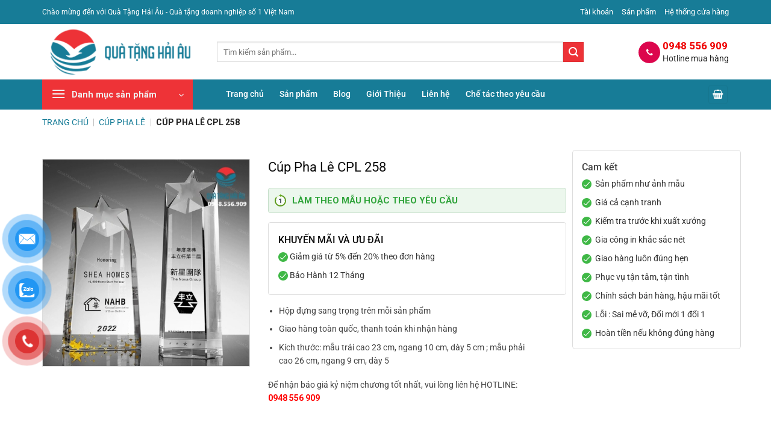

--- FILE ---
content_type: text/html; charset=UTF-8
request_url: https://quatanghaiau.vn/cup-pha-le-cpl-258/
body_size: 31921
content:
<!DOCTYPE html>
<html lang="vi" prefix="og: https://ogp.me/ns#" class="loading-site no-js">
<head>
	<meta charset="UTF-8" />
	<link rel="profile" href="https://gmpg.org/xfn/11" />
	<link rel="pingback" href="https://quatanghaiau.vn/xmlrpc.php" />

	<script>(function(html){html.className = html.className.replace(/\bno-js\b/,'js')})(document.documentElement);</script>
	<style>img:is([sizes="auto" i], [sizes^="auto," i]) { contain-intrinsic-size: 3000px 1500px }</style>
	<meta name="viewport" content="width=device-width, initial-scale=1" />
<!-- Tối ưu hóa công cụ tìm kiếm bởi Rank Math PRO - https://rankmath.com/ -->
<title>Cúp Pha Lê CPL 258 | Quà Tặng Hải Âu</title>
<meta name="description" content="Hộp đựng sang trọng trên mỗi sản phẩm Giao hàng toàn quốc, thanh toán khi nhận hàng Kích thước: mẫu trái cao 23 cm, ngang 10 cm, dày 5 cm ; mẫu phải cao 26 cm, ngang 9 cm, dày 5 Để nhận báo giá kỷ niệm chương tốt nhất, vui lòng liên hệ HOTLINE: 0948 556 909"/>
<meta name="robots" content="follow, index, max-snippet:-1, max-video-preview:-1, max-image-preview:large"/>
<link rel="canonical" href="https://quatanghaiau.vn/cup-pha-le-cpl-258/" />
<meta property="og:locale" content="vi_VN" />
<meta property="og:type" content="product" />
<meta property="og:title" content="Cúp Pha Lê CPL 258 | Quà Tặng Hải Âu" />
<meta property="og:description" content="Hộp đựng sang trọng trên mỗi sản phẩm Giao hàng toàn quốc, thanh toán khi nhận hàng Kích thước: mẫu trái cao 23 cm, ngang 10 cm, dày 5 cm ; mẫu phải cao 26 cm, ngang 9 cm, dày 5 Để nhận báo giá kỷ niệm chương tốt nhất, vui lòng liên hệ HOTLINE: 0948 556 909" />
<meta property="og:url" content="https://quatanghaiau.vn/cup-pha-le-cpl-258/" />
<meta property="og:site_name" content="Quà Tặng Hải Âu" />
<meta property="og:updated_time" content="2025-06-07T11:04:39+07:00" />
<meta property="og:image" content="https://quatanghaiau.vn/wp-content/uploads/2024/03/o1cn0109jl0q1p9znygolsa-989571799-0-cib-compressed.jpg" />
<meta property="og:image:secure_url" content="https://quatanghaiau.vn/wp-content/uploads/2024/03/o1cn0109jl0q1p9znygolsa-989571799-0-cib-compressed.jpg" />
<meta property="og:image:width" content="800" />
<meta property="og:image:height" content="800" />
<meta property="og:image:alt" content="Cúp Pha Lê CPL 258" />
<meta property="og:image:type" content="image/jpeg" />
<meta property="product:price:currency" content="VND" />
<meta property="product:availability" content="instock" />
<meta name="twitter:card" content="summary_large_image" />
<meta name="twitter:title" content="Cúp Pha Lê CPL 258 | Quà Tặng Hải Âu" />
<meta name="twitter:description" content="Hộp đựng sang trọng trên mỗi sản phẩm Giao hàng toàn quốc, thanh toán khi nhận hàng Kích thước: mẫu trái cao 23 cm, ngang 10 cm, dày 5 cm ; mẫu phải cao 26 cm, ngang 9 cm, dày 5 Để nhận báo giá kỷ niệm chương tốt nhất, vui lòng liên hệ HOTLINE: 0948 556 909" />
<meta name="twitter:image" content="https://quatanghaiau.vn/wp-content/uploads/2024/03/o1cn0109jl0q1p9znygolsa-989571799-0-cib-compressed.jpg" />
<meta name="twitter:label1" content="Giá" />
<meta name="twitter:data1" content="0&#8363;" />
<meta name="twitter:label2" content="Tình trạng sẵn có" />
<meta name="twitter:data2" content="Còn hàng" />
<script type="application/ld+json" class="rank-math-schema-pro">{"@context":"https://schema.org","@graph":[{"@type":["Organization"],"@id":"https://quatanghaiau.vn/#organization","name":"Qu\u00e0 T\u1eb7ng H\u1ea3i \u00c2u","url":"https://quatanghaiau.vn/","email":"quatanghaiau.vn@gmail.com","logo":{"@type":"ImageObject","@id":"https://quatanghaiau.vn/#logo","url":"https://quatanghaiau.vn/wp-content/uploads/2021/06/logo-qua-tang-hai-au-qua-tang-doanh-nghiep-so-1-viet-nam-2.png","contentUrl":"https://quatanghaiau.vn/wp-content/uploads/2021/06/logo-qua-tang-hai-au-qua-tang-doanh-nghiep-so-1-viet-nam-2.png","caption":"Qu\u00e0 T\u1eb7ng H\u1ea3i \u00c2u","inLanguage":"vi","width":"1101","height":"956"}},{"@type":"WebSite","@id":"https://quatanghaiau.vn/#website","url":"https://quatanghaiau.vn","name":"Qu\u00e0 T\u1eb7ng H\u1ea3i \u00c2u","publisher":{"@id":"https://quatanghaiau.vn/#organization"},"inLanguage":"vi"},{"@type":"ImageObject","@id":"https://quatanghaiau.vn/wp-content/uploads/2024/03/o1cn0109jl0q1p9znygolsa-989571799-0-cib-compressed.jpg","url":"https://quatanghaiau.vn/wp-content/uploads/2024/03/o1cn0109jl0q1p9znygolsa-989571799-0-cib-compressed.jpg","width":"800","height":"800","caption":"C\u00fap Pha L\u00ea CPL 258","inLanguage":"vi"},{"@type":"BreadcrumbList","@id":"https://quatanghaiau.vn/cup-pha-le-cpl-258/#breadcrumb","itemListElement":[{"@type":"ListItem","position":"1","item":{"@id":"https://quatanghaiau.vn/","name":"Trang ch\u1ee7"}},{"@type":"ListItem","position":"2","item":{"@id":"https://quatanghaiau.vn/cup-pha-le/","name":"C\u00fap Pha L\u00ea"}},{"@type":"ListItem","position":"3","item":{"@id":"https://quatanghaiau.vn/cup-pha-le-cpl-258/","name":"C\u00fap Pha L\u00ea CPL 258"}}]},{"@type":"ItemPage","@id":"https://quatanghaiau.vn/cup-pha-le-cpl-258/#webpage","url":"https://quatanghaiau.vn/cup-pha-le-cpl-258/","name":"C\u00fap Pha L\u00ea CPL 258 | Qu\u00e0 T\u1eb7ng H\u1ea3i \u00c2u","datePublished":"2024-03-05T22:44:43+07:00","dateModified":"2025-06-07T11:04:39+07:00","isPartOf":{"@id":"https://quatanghaiau.vn/#website"},"primaryImageOfPage":{"@id":"https://quatanghaiau.vn/wp-content/uploads/2024/03/o1cn0109jl0q1p9znygolsa-989571799-0-cib-compressed.jpg"},"inLanguage":"vi","breadcrumb":{"@id":"https://quatanghaiau.vn/cup-pha-le-cpl-258/#breadcrumb"}},{"@type":"Product","name":"C\u00fap Pha L\u00ea CPL 258 | Qu\u00e0 T\u1eb7ng H\u1ea3i \u00c2u","description":"H\u1ed9p \u0111\u1ef1ng sang tr\u1ecdng tr\u00ean m\u1ed7i s\u1ea3n ph\u1ea9m Giao h\u00e0ng to\u00e0n qu\u1ed1c, thanh to\u00e1n khi nh\u1eadn h\u00e0ng K\u00edch th\u01b0\u1edbc: m\u1eabu tr\u00e1i cao 23 cm, ngang 10 cm, d\u00e0y 5 cm ; m\u1eabu ph\u1ea3i cao 26 cm, ngang 9 cm, d\u00e0y 5 \u0110\u1ec3 nh\u1eadn b\u00e1o gi\u00e1 k\u1ef7 ni\u1ec7m ch\u01b0\u01a1ng t\u1ed1t nh\u1ea5t, vui l\u00f2ng li\u00ean h\u1ec7 HOTLINE: 0948 556 909","category":"C\u00fap Vinh Danh &gt; C\u00fap Pha L\u00ea","mainEntityOfPage":{"@id":"https://quatanghaiau.vn/cup-pha-le-cpl-258/#webpage"},"image":[{"@type":"ImageObject","url":"https://quatanghaiau.vn/wp-content/uploads/2024/03/o1cn0109jl0q1p9znygolsa-989571799-0-cib-compressed.jpg","height":"800","width":"800"}],"@id":"https://quatanghaiau.vn/cup-pha-le-cpl-258/#richSnippet"}]}</script>
<!-- /Plugin SEO WordPress Rank Math -->

<link rel="alternate" type="application/rss+xml" title="Quà Tặng Hải Âu &raquo; Stories Feed" href="https://quatanghaiau.vn/web-stories/feed/"><link data-minify="1" rel='stylesheet' id='wpa-css-css' href='https://quatanghaiau.vn/wp-content/cache/min/1/wp-content/plugins/honeypot/includes/css/wpa.css?ver=1752655264' type='text/css' media='all' />
<link rel='stylesheet' id='photoswipe-css' href='https://quatanghaiau.vn/wp-content/plugins/woocommerce/assets/css/photoswipe/photoswipe.min.css?ver=10.1.2' type='text/css' media='all' />
<link rel='stylesheet' id='photoswipe-default-skin-css' href='https://quatanghaiau.vn/wp-content/plugins/woocommerce/assets/css/photoswipe/default-skin/default-skin.min.css?ver=10.1.2' type='text/css' media='all' />
<style id='woocommerce-inline-inline-css' type='text/css'>
.woocommerce form .form-row .required { visibility: visible; }
</style>
<link rel='stylesheet' id='crp-style-text-only-css' href='https://quatanghaiau.vn/wp-content/plugins/contextual-related-posts/css/text-only.min.css?ver=4.1.0' type='text/css' media='all' />
<link data-minify="1" rel='stylesheet' id='pzf-style-css' href='https://quatanghaiau.vn/wp-content/cache/min/1/wp-content/plugins/button-contact-vr/legacy/css/style.css?ver=1752655264' type='text/css' media='all' />
<link data-minify="1" rel='stylesheet' id='brands-styles-css' href='https://quatanghaiau.vn/wp-content/cache/min/1/wp-content/plugins/woocommerce/assets/css/brands.css?ver=1752655264' type='text/css' media='all' />
<link data-minify="1" rel='stylesheet' id='tablepress-default-css' href='https://quatanghaiau.vn/wp-content/cache/min/1/wp-content/plugins/tablepress/css/build/default.css?ver=1752655264' type='text/css' media='all' />
<link data-minify="1" rel='stylesheet' id='flatsome-main-css' href='https://quatanghaiau.vn/wp-content/cache/min/1/wp-content/themes/flatsome/assets/css/flatsome.css?ver=1752655264' type='text/css' media='all' />
<style id='flatsome-main-inline-css' type='text/css'>
@font-face {
				font-family: "fl-icons";
				font-display: block;
				src: url(https://quatanghaiau.vn/wp-content/themes/flatsome/assets/css/icons/fl-icons.eot?v=3.19.15);
				src:
					url(https://quatanghaiau.vn/wp-content/themes/flatsome/assets/css/icons/fl-icons.eot#iefix?v=3.19.15) format("embedded-opentype"),
					url(https://quatanghaiau.vn/wp-content/themes/flatsome/assets/css/icons/fl-icons.woff2?v=3.19.15) format("woff2"),
					url(https://quatanghaiau.vn/wp-content/themes/flatsome/assets/css/icons/fl-icons.ttf?v=3.19.15) format("truetype"),
					url(https://quatanghaiau.vn/wp-content/themes/flatsome/assets/css/icons/fl-icons.woff?v=3.19.15) format("woff"),
					url(https://quatanghaiau.vn/wp-content/themes/flatsome/assets/css/icons/fl-icons.svg?v=3.19.15#fl-icons) format("svg");
			}
</style>
<link data-minify="1" rel='stylesheet' id='flatsome-shop-css' href='https://quatanghaiau.vn/wp-content/cache/min/1/wp-content/themes/flatsome/assets/css/flatsome-shop.css?ver=1752655264' type='text/css' media='all' />
<link data-minify="1" rel='stylesheet' id='flatsome-style-css' href='https://quatanghaiau.vn/wp-content/cache/min/1/wp-content/themes/shop2/style.css?ver=1752655264' type='text/css' media='all' />
<style id='rocket-lazyload-inline-css' type='text/css'>
.rll-youtube-player{position:relative;padding-bottom:56.23%;height:0;overflow:hidden;max-width:100%;}.rll-youtube-player:focus-within{outline: 2px solid currentColor;outline-offset: 5px;}.rll-youtube-player iframe{position:absolute;top:0;left:0;width:100%;height:100%;z-index:100;background:0 0}.rll-youtube-player img{bottom:0;display:block;left:0;margin:auto;max-width:100%;width:100%;position:absolute;right:0;top:0;border:none;height:auto;-webkit-transition:.4s all;-moz-transition:.4s all;transition:.4s all}.rll-youtube-player img:hover{-webkit-filter:brightness(75%)}.rll-youtube-player .play{height:100%;width:100%;left:0;top:0;position:absolute;background:url(https://quatanghaiau.vn/wp-content/plugins/wp-rocket/assets/img/youtube.png) no-repeat center;background-color: transparent !important;cursor:pointer;border:none;}
</style>
<script type="text/javascript" src="https://quatanghaiau.vn/wp-includes/js/jquery/jquery.min.js?ver=3.7.1" id="jquery-core-js" data-rocket-defer defer></script>
<script type="text/javascript" src="https://quatanghaiau.vn/wp-includes/js/jquery/jquery-migrate.min.js?ver=3.4.1" id="jquery-migrate-js" data-rocket-defer defer></script>
<script type="text/javascript" src="https://quatanghaiau.vn/wp-content/plugins/woocommerce/assets/js/jquery-blockui/jquery.blockUI.min.js?ver=2.7.0-wc.10.1.2" id="jquery-blockui-js" data-wp-strategy="defer" data-rocket-defer defer></script>
<script type="text/javascript" id="wc-add-to-cart-js-extra">
/* <![CDATA[ */
var wc_add_to_cart_params = {"ajax_url":"\/wp-admin\/admin-ajax.php","wc_ajax_url":"\/?wc-ajax=%%endpoint%%","i18n_view_cart":"Xem gi\u1ecf h\u00e0ng","cart_url":"https:\/\/quatanghaiau.vn\/gio-hang\/","is_cart":"","cart_redirect_after_add":"yes"};
/* ]]> */
</script>
<script type="text/javascript" src="https://quatanghaiau.vn/wp-content/plugins/woocommerce/assets/js/frontend/add-to-cart.min.js?ver=10.1.2" id="wc-add-to-cart-js" defer="defer" data-wp-strategy="defer"></script>
<script type="text/javascript" src="https://quatanghaiau.vn/wp-content/plugins/woocommerce/assets/js/photoswipe/photoswipe.min.js?ver=4.1.1-wc.10.1.2" id="photoswipe-js" defer="defer" data-wp-strategy="defer"></script>
<script type="text/javascript" src="https://quatanghaiau.vn/wp-content/plugins/woocommerce/assets/js/photoswipe/photoswipe-ui-default.min.js?ver=4.1.1-wc.10.1.2" id="photoswipe-ui-default-js" defer="defer" data-wp-strategy="defer"></script>
<script type="text/javascript" id="wc-single-product-js-extra">
/* <![CDATA[ */
var wc_single_product_params = {"i18n_required_rating_text":"Vui l\u00f2ng ch\u1ecdn m\u1ed9t m\u1ee9c \u0111\u00e1nh gi\u00e1","i18n_rating_options":["1 tr\u00ean 5 sao","2 tr\u00ean 5 sao","3 tr\u00ean 5 sao","4 tr\u00ean 5 sao","5 tr\u00ean 5 sao"],"i18n_product_gallery_trigger_text":"Xem th\u01b0 vi\u1ec7n \u1ea3nh to\u00e0n m\u00e0n h\u00ecnh","review_rating_required":"yes","flexslider":{"rtl":false,"animation":"slide","smoothHeight":true,"directionNav":false,"controlNav":"thumbnails","slideshow":false,"animationSpeed":500,"animationLoop":false,"allowOneSlide":false},"zoom_enabled":"","zoom_options":[],"photoswipe_enabled":"1","photoswipe_options":{"shareEl":false,"closeOnScroll":false,"history":false,"hideAnimationDuration":0,"showAnimationDuration":0},"flexslider_enabled":""};
/* ]]> */
</script>
<script type="text/javascript" src="https://quatanghaiau.vn/wp-content/plugins/woocommerce/assets/js/frontend/single-product.min.js?ver=10.1.2" id="wc-single-product-js" defer="defer" data-wp-strategy="defer"></script>
<script type="text/javascript" src="https://quatanghaiau.vn/wp-content/plugins/woocommerce/assets/js/js-cookie/js.cookie.min.js?ver=2.1.4-wc.10.1.2" id="js-cookie-js" data-wp-strategy="defer" data-rocket-defer defer></script>

<!-- StarBox - the Author Box for Humans 3.5.4, visit: https://wordpress.org/plugins/starbox/ -->
<!-- /StarBox - the Author Box for Humans -->

<link data-minify="1" rel='stylesheet' id='74fdf5178f-css' href='https://quatanghaiau.vn/wp-content/cache/min/1/wp-content/plugins/starbox/themes/business/css/frontend.min.css?ver=1752655339' type='text/css' media='all' />
<script type="text/javascript" src="https://quatanghaiau.vn/wp-content/plugins/starbox/themes/business/js/frontend.min.js?ver=3.5.4" id="9d0e649fdd-js" data-rocket-defer defer></script>
<link rel='stylesheet' id='5c8b366af1-css' href='https://quatanghaiau.vn/wp-content/plugins/starbox/themes/admin/css/hidedefault.min.css?ver=3.5.4' type='text/css' media='all' />
<link data-minify="1" rel="stylesheet" href="https://quatanghaiau.vn/wp-content/cache/min/1/ajax/libs/font-awesome/4.7.0/css/font-awesome.min.css?ver=1754619916" crossorigin="anonymous" referrerpolicy="no-referrer" />

<!-- Google Tag Manager -->
<script>(function(w,d,s,l,i){w[l]=w[l]||[];w[l].push({'gtm.start':
new Date().getTime(),event:'gtm.js'});var f=d.getElementsByTagName(s)[0],
j=d.createElement(s),dl=l!='dataLayer'?'&l='+l:'';j.async=true;j.src=
'https://www.googletagmanager.com/gtm.js?id='+i+dl;f.parentNode.insertBefore(j,f);
})(window,document,'script','dataLayer','GTM-WLMCFNR');</script>
<!-- End Google Tag Manager -->
<meta name='dmca-site-verification' content='U3JxeFJ4NVU1SW1KY1BMOXBub1UzQT090' />

<script type="application/ld+json">
{
  "@context": "https://schema.org",
  "@type": "Store",
  "name": "Quà Tặng Hải Âu",
  "alternateName": "Quà Tặng Doanh Nghiệp Số 1 Việt Nam",
  "@id": "https://quatanghaiau.vn/",
  "logo": "https://quatanghaiau.vn/wp-content/uploads/2021/04/280x84-logo-qua-tang-hai-au-qua-tang-doanh-nghiep-so-1-viet-nam.png",
  "image": "https://quatanghaiau.vn/wp-content/uploads/2021/04/280x84-logo-qua-tang-hai-au-qua-tang-doanh-nghiep-so-1-viet-nam.png",
  "description": "Quà tặng doanh nghiệp uy tín số 1 Việt Nam. Doanh nghiệp bạn cần bất kỳ quà gì tặng đối tác, nhân viên, sếp,... chúng tôi đều có. CLICK để xem thêm.",
  "hasMap": "https://www.google.com/maps/place/Qu%C3%A0+T%E1%BA%B7ng+H%E1%BA%A3i+%C3%82u/@20.9644161,105.8301796,17z/data=!3m1!4b1!4m5!3m4!1s0x0:0x9e7af1f1d57af499!8m2!3d20.9644161!4d105.8323683",	
  "url": "https://quatanghaiau.vn/",
  "telephone": "0948556909",
  "priceRange": "100000VND-500000000VND",
  "address": {
    "@type": "PostalAddress",
    "streetAddress": "Tầng 7 Toà Nơ 6B Bán đảo Linh Đàm, Nguyễn Duy Trinh, Hoàng Liệt",
    "addressLocality": "Hoàng Mai",
	"addressRegion": "Hà Nội",
    "postalCode": "100000",
    "addressCountry": "VN"
  },
  "geo": {
    "@type": "GeoCoordinates",
    "latitude": 20.9644161,
    "longitude": 105.8301796
  },
  "openingHoursSpecification": {
    "@type": "OpeningHoursSpecification",
    "dayOfWeek": [
      "Monday",
      "Tuesday",
      "Wednesday",
      "Thursday",
      "Friday",
      "Saturday",
      "Sunday"
    ],
    "opens": "00:00",
    "closes": "23:59"
  },
  "sameAs": [
    "https://www.facebook.com/quatanghaiau",
    "https://twitter.com/quatanghaiau",
	"https://www.linkedin.com/in/quatanghaiau/",
	"https://www.pinterest.com/quatanghaiauvn",
	"https://quatanghaiau.tumblr.com/",
	"https://soundcloud.com/quatanghaiau",
	"https://www.youtube.com/channel/UCaoVqDUobLShFGd_x7zCLaw",
    "https://sites.google.com/view/quatanghaiau/",
	"https://quatanghaiau.blogspot.com/",
	"https://ello.co/quatanghaiau",
	"https://quatanghaiau.business.site/",
	"https://quatanghaiau.weebly.com/"
  ]
}
</script>

<!-- Google Tag Manager -->
<script>(function(w,d,s,l,i){w[l]=w[l]||[];w[l].push({'gtm.start':
new Date().getTime(),event:'gtm.js'});var f=d.getElementsByTagName(s)[0],
j=d.createElement(s),dl=l!='dataLayer'?'&l='+l:'';j.async=true;j.src=
'https://www.googletagmanager.com/gtm.js?id='+i+dl;f.parentNode.insertBefore(j,f);
})(window,document,'script','dataLayer','GTM-P4NHSJS');</script>
<!-- End Google Tag Manager -->	<noscript><style>.woocommerce-product-gallery{ opacity: 1 !important; }</style></noscript>
	<link rel="icon" href="https://quatanghaiau.vn/wp-content/uploads/2021/04/cropped-512x512-logo-qua-tang-hai-au-qua-tang-doanh-nghiep-so-1-viet-nam-1-32x32.png" sizes="32x32" />
<link rel="icon" href="https://quatanghaiau.vn/wp-content/uploads/2021/04/cropped-512x512-logo-qua-tang-hai-au-qua-tang-doanh-nghiep-so-1-viet-nam-1-192x192.png" sizes="192x192" />
<link rel="apple-touch-icon" href="https://quatanghaiau.vn/wp-content/uploads/2021/04/cropped-512x512-logo-qua-tang-hai-au-qua-tang-doanh-nghiep-so-1-viet-nam-1-180x180.png" />
<meta name="msapplication-TileImage" content="https://quatanghaiau.vn/wp-content/uploads/2021/04/cropped-512x512-logo-qua-tang-hai-au-qua-tang-doanh-nghiep-so-1-viet-nam-1-270x270.png" />
<style id="custom-css" type="text/css">:root {--primary-color: #177c97;--fs-color-primary: #177c97;--fs-color-secondary: #ed3237;--fs-color-success: #7a9c59;--fs-color-alert: #b20000;--fs-experimental-link-color: #1e73be;--fs-experimental-link-color-hover: #177c97;}.tooltipster-base {--tooltip-color: #fff;--tooltip-bg-color: #000;}.off-canvas-right .mfp-content, .off-canvas-left .mfp-content {--drawer-width: 300px;}.off-canvas .mfp-content.off-canvas-cart {--drawer-width: 360px;}html{background-color:#eff0f3!important;}.container-width, .full-width .ubermenu-nav, .container, .row{max-width: 1170px}.row.row-collapse{max-width: 1140px}.row.row-small{max-width: 1162.5px}.row.row-large{max-width: 1200px}.header-main{height: 92px}#logo img{max-height: 92px}#logo{width:260px;}.header-bottom{min-height: 50px}.header-top{min-height: 40px}.transparent .header-main{height: 30px}.transparent #logo img{max-height: 30px}.has-transparent + .page-title:first-of-type,.has-transparent + #main > .page-title,.has-transparent + #main > div > .page-title,.has-transparent + #main .page-header-wrapper:first-of-type .page-title{padding-top: 110px;}.header.show-on-scroll,.stuck .header-main{height:50px!important}.stuck #logo img{max-height: 50px!important}.search-form{ width: 87%;}.header-bg-color {background-color: #ffffff}.header-bottom {background-color: #177c97}.header-main .nav > li > a{line-height: 16px }.stuck .header-main .nav > li > a{line-height: 50px }.header-bottom-nav > li > a{line-height: 16px }@media (max-width: 549px) {.header-main{height: 70px}#logo img{max-height: 70px}}.header-top{background-color:#177c97!important;}body{color: #424242}h1,h2,h3,h4,h5,h6,.heading-font{color: #0a0a0a;}body{font-size: 100%;}@media screen and (max-width: 549px){body{font-size: 100%;}}body{font-family: Roboto, sans-serif;}body {font-weight: 400;font-style: normal;}.nav > li > a {font-family: Roboto, sans-serif;}.mobile-sidebar-levels-2 .nav > li > ul > li > a {font-family: Roboto, sans-serif;}.nav > li > a,.mobile-sidebar-levels-2 .nav > li > ul > li > a {font-weight: 500;font-style: normal;}h1,h2,h3,h4,h5,h6,.heading-font, .off-canvas-center .nav-sidebar.nav-vertical > li > a{font-family: Roboto, sans-serif;}h1,h2,h3,h4,h5,h6,.heading-font,.banner h1,.banner h2 {font-weight: 500;font-style: normal;}.alt-font{font-family: Roboto, sans-serif;}.alt-font {font-weight: 400!important;font-style: normal!important;}.header:not(.transparent) .header-bottom-nav.nav > li > a{color: #ffffff;}.has-equal-box-heights .box-image {padding-top: 100%;}.badge-inner.on-sale{background-color: #dd3333}.star-rating span:before,.star-rating:before, .woocommerce-page .star-rating:before, .stars a:hover:after, .stars a.active:after{color: #dd9933}.shop-page-title.featured-title .title-bg{ background-image: url(https://quatanghaiau.vn/wp-content/uploads/2024/03/o1cn0109jl0q1p9znygolsa-989571799-0-cib-compressed.jpg)!important;}@media screen and (min-width: 550px){.products .box-vertical .box-image{min-width: 247px!important;width: 247px!important;}}.absolute-footer, html{background-color: #262626}.page-title-small + main .product-container > .row{padding-top:0;}button[name='update_cart'] { display: none; }.header-vertical-menu__opener{background-color: #ee3337}.nav-vertical-fly-out > li + li {border-top-width: 1px; border-top-style: solid;}/* Custom CSS */.page-title {height: 37px;}#product-sidebar {padding: 0 15px 15px;}.shop-container #product-sidebar {padding-top: 20px;border-left: 0;padding: 0 10px;}.in-box, .cket, .ds-shop {border-radius: 5px;}.row-divided.row-reverse>.col+.col:not(.large-12) {border-left: 0;border-right: none;}.absolute-footer {padding: 10px 0 10px;}.label-new.menu-item > a:after{content:"Mới";}.label-hot.menu-item > a:after{content:"Nổi bật";}.label-sale.menu-item > a:after{content:"Giảm giá";}.label-popular.menu-item > a:after{content:"Phổ biến";}</style><style id="kirki-inline-styles">/* cyrillic-ext */
@font-face {
  font-family: 'Roboto';
  font-style: normal;
  font-weight: 400;
  font-stretch: 100%;
  font-display: swap;
  src: url(https://quatanghaiau.vn/wp-content/fonts/roboto/KFO7CnqEu92Fr1ME7kSn66aGLdTylUAMa3GUBGEe.woff2) format('woff2');
  unicode-range: U+0460-052F, U+1C80-1C8A, U+20B4, U+2DE0-2DFF, U+A640-A69F, U+FE2E-FE2F;
}
/* cyrillic */
@font-face {
  font-family: 'Roboto';
  font-style: normal;
  font-weight: 400;
  font-stretch: 100%;
  font-display: swap;
  src: url(https://quatanghaiau.vn/wp-content/fonts/roboto/KFO7CnqEu92Fr1ME7kSn66aGLdTylUAMa3iUBGEe.woff2) format('woff2');
  unicode-range: U+0301, U+0400-045F, U+0490-0491, U+04B0-04B1, U+2116;
}
/* greek-ext */
@font-face {
  font-family: 'Roboto';
  font-style: normal;
  font-weight: 400;
  font-stretch: 100%;
  font-display: swap;
  src: url(https://quatanghaiau.vn/wp-content/fonts/roboto/KFO7CnqEu92Fr1ME7kSn66aGLdTylUAMa3CUBGEe.woff2) format('woff2');
  unicode-range: U+1F00-1FFF;
}
/* greek */
@font-face {
  font-family: 'Roboto';
  font-style: normal;
  font-weight: 400;
  font-stretch: 100%;
  font-display: swap;
  src: url(https://quatanghaiau.vn/wp-content/fonts/roboto/KFO7CnqEu92Fr1ME7kSn66aGLdTylUAMa3-UBGEe.woff2) format('woff2');
  unicode-range: U+0370-0377, U+037A-037F, U+0384-038A, U+038C, U+038E-03A1, U+03A3-03FF;
}
/* math */
@font-face {
  font-family: 'Roboto';
  font-style: normal;
  font-weight: 400;
  font-stretch: 100%;
  font-display: swap;
  src: url(https://quatanghaiau.vn/wp-content/fonts/roboto/KFO7CnqEu92Fr1ME7kSn66aGLdTylUAMawCUBGEe.woff2) format('woff2');
  unicode-range: U+0302-0303, U+0305, U+0307-0308, U+0310, U+0312, U+0315, U+031A, U+0326-0327, U+032C, U+032F-0330, U+0332-0333, U+0338, U+033A, U+0346, U+034D, U+0391-03A1, U+03A3-03A9, U+03B1-03C9, U+03D1, U+03D5-03D6, U+03F0-03F1, U+03F4-03F5, U+2016-2017, U+2034-2038, U+203C, U+2040, U+2043, U+2047, U+2050, U+2057, U+205F, U+2070-2071, U+2074-208E, U+2090-209C, U+20D0-20DC, U+20E1, U+20E5-20EF, U+2100-2112, U+2114-2115, U+2117-2121, U+2123-214F, U+2190, U+2192, U+2194-21AE, U+21B0-21E5, U+21F1-21F2, U+21F4-2211, U+2213-2214, U+2216-22FF, U+2308-230B, U+2310, U+2319, U+231C-2321, U+2336-237A, U+237C, U+2395, U+239B-23B7, U+23D0, U+23DC-23E1, U+2474-2475, U+25AF, U+25B3, U+25B7, U+25BD, U+25C1, U+25CA, U+25CC, U+25FB, U+266D-266F, U+27C0-27FF, U+2900-2AFF, U+2B0E-2B11, U+2B30-2B4C, U+2BFE, U+3030, U+FF5B, U+FF5D, U+1D400-1D7FF, U+1EE00-1EEFF;
}
/* symbols */
@font-face {
  font-family: 'Roboto';
  font-style: normal;
  font-weight: 400;
  font-stretch: 100%;
  font-display: swap;
  src: url(https://quatanghaiau.vn/wp-content/fonts/roboto/KFO7CnqEu92Fr1ME7kSn66aGLdTylUAMaxKUBGEe.woff2) format('woff2');
  unicode-range: U+0001-000C, U+000E-001F, U+007F-009F, U+20DD-20E0, U+20E2-20E4, U+2150-218F, U+2190, U+2192, U+2194-2199, U+21AF, U+21E6-21F0, U+21F3, U+2218-2219, U+2299, U+22C4-22C6, U+2300-243F, U+2440-244A, U+2460-24FF, U+25A0-27BF, U+2800-28FF, U+2921-2922, U+2981, U+29BF, U+29EB, U+2B00-2BFF, U+4DC0-4DFF, U+FFF9-FFFB, U+10140-1018E, U+10190-1019C, U+101A0, U+101D0-101FD, U+102E0-102FB, U+10E60-10E7E, U+1D2C0-1D2D3, U+1D2E0-1D37F, U+1F000-1F0FF, U+1F100-1F1AD, U+1F1E6-1F1FF, U+1F30D-1F30F, U+1F315, U+1F31C, U+1F31E, U+1F320-1F32C, U+1F336, U+1F378, U+1F37D, U+1F382, U+1F393-1F39F, U+1F3A7-1F3A8, U+1F3AC-1F3AF, U+1F3C2, U+1F3C4-1F3C6, U+1F3CA-1F3CE, U+1F3D4-1F3E0, U+1F3ED, U+1F3F1-1F3F3, U+1F3F5-1F3F7, U+1F408, U+1F415, U+1F41F, U+1F426, U+1F43F, U+1F441-1F442, U+1F444, U+1F446-1F449, U+1F44C-1F44E, U+1F453, U+1F46A, U+1F47D, U+1F4A3, U+1F4B0, U+1F4B3, U+1F4B9, U+1F4BB, U+1F4BF, U+1F4C8-1F4CB, U+1F4D6, U+1F4DA, U+1F4DF, U+1F4E3-1F4E6, U+1F4EA-1F4ED, U+1F4F7, U+1F4F9-1F4FB, U+1F4FD-1F4FE, U+1F503, U+1F507-1F50B, U+1F50D, U+1F512-1F513, U+1F53E-1F54A, U+1F54F-1F5FA, U+1F610, U+1F650-1F67F, U+1F687, U+1F68D, U+1F691, U+1F694, U+1F698, U+1F6AD, U+1F6B2, U+1F6B9-1F6BA, U+1F6BC, U+1F6C6-1F6CF, U+1F6D3-1F6D7, U+1F6E0-1F6EA, U+1F6F0-1F6F3, U+1F6F7-1F6FC, U+1F700-1F7FF, U+1F800-1F80B, U+1F810-1F847, U+1F850-1F859, U+1F860-1F887, U+1F890-1F8AD, U+1F8B0-1F8BB, U+1F8C0-1F8C1, U+1F900-1F90B, U+1F93B, U+1F946, U+1F984, U+1F996, U+1F9E9, U+1FA00-1FA6F, U+1FA70-1FA7C, U+1FA80-1FA89, U+1FA8F-1FAC6, U+1FACE-1FADC, U+1FADF-1FAE9, U+1FAF0-1FAF8, U+1FB00-1FBFF;
}
/* vietnamese */
@font-face {
  font-family: 'Roboto';
  font-style: normal;
  font-weight: 400;
  font-stretch: 100%;
  font-display: swap;
  src: url(https://quatanghaiau.vn/wp-content/fonts/roboto/KFO7CnqEu92Fr1ME7kSn66aGLdTylUAMa3OUBGEe.woff2) format('woff2');
  unicode-range: U+0102-0103, U+0110-0111, U+0128-0129, U+0168-0169, U+01A0-01A1, U+01AF-01B0, U+0300-0301, U+0303-0304, U+0308-0309, U+0323, U+0329, U+1EA0-1EF9, U+20AB;
}
/* latin-ext */
@font-face {
  font-family: 'Roboto';
  font-style: normal;
  font-weight: 400;
  font-stretch: 100%;
  font-display: swap;
  src: url(https://quatanghaiau.vn/wp-content/fonts/roboto/KFO7CnqEu92Fr1ME7kSn66aGLdTylUAMa3KUBGEe.woff2) format('woff2');
  unicode-range: U+0100-02BA, U+02BD-02C5, U+02C7-02CC, U+02CE-02D7, U+02DD-02FF, U+0304, U+0308, U+0329, U+1D00-1DBF, U+1E00-1E9F, U+1EF2-1EFF, U+2020, U+20A0-20AB, U+20AD-20C0, U+2113, U+2C60-2C7F, U+A720-A7FF;
}
/* latin */
@font-face {
  font-family: 'Roboto';
  font-style: normal;
  font-weight: 400;
  font-stretch: 100%;
  font-display: swap;
  src: url(https://quatanghaiau.vn/wp-content/fonts/roboto/KFO7CnqEu92Fr1ME7kSn66aGLdTylUAMa3yUBA.woff2) format('woff2');
  unicode-range: U+0000-00FF, U+0131, U+0152-0153, U+02BB-02BC, U+02C6, U+02DA, U+02DC, U+0304, U+0308, U+0329, U+2000-206F, U+20AC, U+2122, U+2191, U+2193, U+2212, U+2215, U+FEFF, U+FFFD;
}
/* cyrillic-ext */
@font-face {
  font-family: 'Roboto';
  font-style: normal;
  font-weight: 500;
  font-stretch: 100%;
  font-display: swap;
  src: url(https://quatanghaiau.vn/wp-content/fonts/roboto/KFO7CnqEu92Fr1ME7kSn66aGLdTylUAMa3GUBGEe.woff2) format('woff2');
  unicode-range: U+0460-052F, U+1C80-1C8A, U+20B4, U+2DE0-2DFF, U+A640-A69F, U+FE2E-FE2F;
}
/* cyrillic */
@font-face {
  font-family: 'Roboto';
  font-style: normal;
  font-weight: 500;
  font-stretch: 100%;
  font-display: swap;
  src: url(https://quatanghaiau.vn/wp-content/fonts/roboto/KFO7CnqEu92Fr1ME7kSn66aGLdTylUAMa3iUBGEe.woff2) format('woff2');
  unicode-range: U+0301, U+0400-045F, U+0490-0491, U+04B0-04B1, U+2116;
}
/* greek-ext */
@font-face {
  font-family: 'Roboto';
  font-style: normal;
  font-weight: 500;
  font-stretch: 100%;
  font-display: swap;
  src: url(https://quatanghaiau.vn/wp-content/fonts/roboto/KFO7CnqEu92Fr1ME7kSn66aGLdTylUAMa3CUBGEe.woff2) format('woff2');
  unicode-range: U+1F00-1FFF;
}
/* greek */
@font-face {
  font-family: 'Roboto';
  font-style: normal;
  font-weight: 500;
  font-stretch: 100%;
  font-display: swap;
  src: url(https://quatanghaiau.vn/wp-content/fonts/roboto/KFO7CnqEu92Fr1ME7kSn66aGLdTylUAMa3-UBGEe.woff2) format('woff2');
  unicode-range: U+0370-0377, U+037A-037F, U+0384-038A, U+038C, U+038E-03A1, U+03A3-03FF;
}
/* math */
@font-face {
  font-family: 'Roboto';
  font-style: normal;
  font-weight: 500;
  font-stretch: 100%;
  font-display: swap;
  src: url(https://quatanghaiau.vn/wp-content/fonts/roboto/KFO7CnqEu92Fr1ME7kSn66aGLdTylUAMawCUBGEe.woff2) format('woff2');
  unicode-range: U+0302-0303, U+0305, U+0307-0308, U+0310, U+0312, U+0315, U+031A, U+0326-0327, U+032C, U+032F-0330, U+0332-0333, U+0338, U+033A, U+0346, U+034D, U+0391-03A1, U+03A3-03A9, U+03B1-03C9, U+03D1, U+03D5-03D6, U+03F0-03F1, U+03F4-03F5, U+2016-2017, U+2034-2038, U+203C, U+2040, U+2043, U+2047, U+2050, U+2057, U+205F, U+2070-2071, U+2074-208E, U+2090-209C, U+20D0-20DC, U+20E1, U+20E5-20EF, U+2100-2112, U+2114-2115, U+2117-2121, U+2123-214F, U+2190, U+2192, U+2194-21AE, U+21B0-21E5, U+21F1-21F2, U+21F4-2211, U+2213-2214, U+2216-22FF, U+2308-230B, U+2310, U+2319, U+231C-2321, U+2336-237A, U+237C, U+2395, U+239B-23B7, U+23D0, U+23DC-23E1, U+2474-2475, U+25AF, U+25B3, U+25B7, U+25BD, U+25C1, U+25CA, U+25CC, U+25FB, U+266D-266F, U+27C0-27FF, U+2900-2AFF, U+2B0E-2B11, U+2B30-2B4C, U+2BFE, U+3030, U+FF5B, U+FF5D, U+1D400-1D7FF, U+1EE00-1EEFF;
}
/* symbols */
@font-face {
  font-family: 'Roboto';
  font-style: normal;
  font-weight: 500;
  font-stretch: 100%;
  font-display: swap;
  src: url(https://quatanghaiau.vn/wp-content/fonts/roboto/KFO7CnqEu92Fr1ME7kSn66aGLdTylUAMaxKUBGEe.woff2) format('woff2');
  unicode-range: U+0001-000C, U+000E-001F, U+007F-009F, U+20DD-20E0, U+20E2-20E4, U+2150-218F, U+2190, U+2192, U+2194-2199, U+21AF, U+21E6-21F0, U+21F3, U+2218-2219, U+2299, U+22C4-22C6, U+2300-243F, U+2440-244A, U+2460-24FF, U+25A0-27BF, U+2800-28FF, U+2921-2922, U+2981, U+29BF, U+29EB, U+2B00-2BFF, U+4DC0-4DFF, U+FFF9-FFFB, U+10140-1018E, U+10190-1019C, U+101A0, U+101D0-101FD, U+102E0-102FB, U+10E60-10E7E, U+1D2C0-1D2D3, U+1D2E0-1D37F, U+1F000-1F0FF, U+1F100-1F1AD, U+1F1E6-1F1FF, U+1F30D-1F30F, U+1F315, U+1F31C, U+1F31E, U+1F320-1F32C, U+1F336, U+1F378, U+1F37D, U+1F382, U+1F393-1F39F, U+1F3A7-1F3A8, U+1F3AC-1F3AF, U+1F3C2, U+1F3C4-1F3C6, U+1F3CA-1F3CE, U+1F3D4-1F3E0, U+1F3ED, U+1F3F1-1F3F3, U+1F3F5-1F3F7, U+1F408, U+1F415, U+1F41F, U+1F426, U+1F43F, U+1F441-1F442, U+1F444, U+1F446-1F449, U+1F44C-1F44E, U+1F453, U+1F46A, U+1F47D, U+1F4A3, U+1F4B0, U+1F4B3, U+1F4B9, U+1F4BB, U+1F4BF, U+1F4C8-1F4CB, U+1F4D6, U+1F4DA, U+1F4DF, U+1F4E3-1F4E6, U+1F4EA-1F4ED, U+1F4F7, U+1F4F9-1F4FB, U+1F4FD-1F4FE, U+1F503, U+1F507-1F50B, U+1F50D, U+1F512-1F513, U+1F53E-1F54A, U+1F54F-1F5FA, U+1F610, U+1F650-1F67F, U+1F687, U+1F68D, U+1F691, U+1F694, U+1F698, U+1F6AD, U+1F6B2, U+1F6B9-1F6BA, U+1F6BC, U+1F6C6-1F6CF, U+1F6D3-1F6D7, U+1F6E0-1F6EA, U+1F6F0-1F6F3, U+1F6F7-1F6FC, U+1F700-1F7FF, U+1F800-1F80B, U+1F810-1F847, U+1F850-1F859, U+1F860-1F887, U+1F890-1F8AD, U+1F8B0-1F8BB, U+1F8C0-1F8C1, U+1F900-1F90B, U+1F93B, U+1F946, U+1F984, U+1F996, U+1F9E9, U+1FA00-1FA6F, U+1FA70-1FA7C, U+1FA80-1FA89, U+1FA8F-1FAC6, U+1FACE-1FADC, U+1FADF-1FAE9, U+1FAF0-1FAF8, U+1FB00-1FBFF;
}
/* vietnamese */
@font-face {
  font-family: 'Roboto';
  font-style: normal;
  font-weight: 500;
  font-stretch: 100%;
  font-display: swap;
  src: url(https://quatanghaiau.vn/wp-content/fonts/roboto/KFO7CnqEu92Fr1ME7kSn66aGLdTylUAMa3OUBGEe.woff2) format('woff2');
  unicode-range: U+0102-0103, U+0110-0111, U+0128-0129, U+0168-0169, U+01A0-01A1, U+01AF-01B0, U+0300-0301, U+0303-0304, U+0308-0309, U+0323, U+0329, U+1EA0-1EF9, U+20AB;
}
/* latin-ext */
@font-face {
  font-family: 'Roboto';
  font-style: normal;
  font-weight: 500;
  font-stretch: 100%;
  font-display: swap;
  src: url(https://quatanghaiau.vn/wp-content/fonts/roboto/KFO7CnqEu92Fr1ME7kSn66aGLdTylUAMa3KUBGEe.woff2) format('woff2');
  unicode-range: U+0100-02BA, U+02BD-02C5, U+02C7-02CC, U+02CE-02D7, U+02DD-02FF, U+0304, U+0308, U+0329, U+1D00-1DBF, U+1E00-1E9F, U+1EF2-1EFF, U+2020, U+20A0-20AB, U+20AD-20C0, U+2113, U+2C60-2C7F, U+A720-A7FF;
}
/* latin */
@font-face {
  font-family: 'Roboto';
  font-style: normal;
  font-weight: 500;
  font-stretch: 100%;
  font-display: swap;
  src: url(https://quatanghaiau.vn/wp-content/fonts/roboto/KFO7CnqEu92Fr1ME7kSn66aGLdTylUAMa3yUBA.woff2) format('woff2');
  unicode-range: U+0000-00FF, U+0131, U+0152-0153, U+02BB-02BC, U+02C6, U+02DA, U+02DC, U+0304, U+0308, U+0329, U+2000-206F, U+20AC, U+2122, U+2191, U+2193, U+2212, U+2215, U+FEFF, U+FFFD;
}</style><noscript><style id="rocket-lazyload-nojs-css">.rll-youtube-player, [data-lazy-src]{display:none !important;}</style></noscript><meta name="generator" content="WP Rocket 3.19" data-wpr-features="wpr_defer_js wpr_minify_js wpr_lazyload_images wpr_lazyload_iframes wpr_minify_css wpr_preload_links wpr_desktop" /></head>

<body data-rsssl=1 class="wp-singular product-template-default single single-product postid-10618 wp-theme-flatsome wp-child-theme-shop2 theme-flatsome woocommerce woocommerce-page woocommerce-no-js lightbox nav-dropdown-has-arrow nav-dropdown-has-shadow nav-dropdown-has-border">

<!-- Google Tag Manager (noscript) -->
<noscript><iframe src="https://www.googletagmanager.com/ns.html?id=GTM-WLMCFNR"
height="0" width="0" style="display:none;visibility:hidden"></iframe></noscript>
<!-- End Google Tag Manager (noscript) -->

<!-- Google Tag Manager (noscript) -->
<noscript><iframe src="https://www.googletagmanager.com/ns.html?id=GTM-P4NHSJS"
height="0" width="0" style="display:none;visibility:hidden"></iframe></noscript>
<!-- End Google Tag Manager (noscript) -->
<a class="skip-link screen-reader-text" href="#main">Bỏ qua nội dung</a>

<div data-rocket-location-hash="99bb46786fd5bd31bcd7bdc067ad247a" id="wrapper">

	
	<header data-rocket-location-hash="454383c8efc962e3d281307f00a03f1a" id="header" class="header ">
		<div data-rocket-location-hash="d53b06ca13945ed03e70ba4a94347bcf" class="header-wrapper">
			<div id="top-bar" class="header-top hide-for-sticky nav-dark">
    <div class="flex-row container">
      <div class="flex-col hide-for-medium flex-left">
          <ul class="nav nav-left medium-nav-center nav-small  nav-">
              <li class="html custom html_topbar_left">Chào mừng đến với Quà Tặng Hải Âu - Quà tặng doanh nghiệp số 1 Việt Nam</li>          </ul>
      </div>

      <div class="flex-col hide-for-medium flex-center">
          <ul class="nav nav-center nav-small  nav-">
                        </ul>
      </div>

      <div class="flex-col hide-for-medium flex-right">
         <ul class="nav top-bar-nav nav-right nav-small  nav-">
              <li class="menu-item menu-item-type-post_type menu-item-object-page menu-item-198 menu-item-design-default"><a href="https://quatanghaiau.vn/tai-khoan/" class="nav-top-link">Tài khoản</a></li>
<li class="menu-item menu-item-type-post_type menu-item-object-page current_page_parent menu-item-199 menu-item-design-default"><a href="https://quatanghaiau.vn/cua-hang/" class="nav-top-link">Sản phẩm</a></li>
<li class="menu-item menu-item-type-custom menu-item-object-custom menu-item-201 menu-item-design-default"><a href="#" class="nav-top-link">Hệ thống cửa hàng</a></li>
          </ul>
      </div>

            <div class="flex-col show-for-medium flex-grow">
          <ul class="nav nav-center nav-small mobile-nav  nav-">
              <li class="html custom html_topbar_left">Chào mừng đến với Quà Tặng Hải Âu - Quà tặng doanh nghiệp số 1 Việt Nam</li>          </ul>
      </div>
      
    </div>
</div>
<div id="masthead" class="header-main hide-for-sticky nav-dark">
      <div class="header-inner flex-row container logo-left medium-logo-center" role="navigation">

          <!-- Logo -->
          <div id="logo" class="flex-col logo">
            
<!-- Header logo -->
<a href="https://quatanghaiau.vn/" title="Quà Tặng Hải Âu - Quà Tặng Doanh Nghiệp" rel="home">
		<img width="260" height="92" src="data:image/svg+xml,%3Csvg%20xmlns='http://www.w3.org/2000/svg'%20viewBox='0%200%20260%2092'%3E%3C/svg%3E" class="header_logo header-logo" alt="Quà Tặng Hải Âu" data-lazy-src="https://quatanghaiau.vn/wp-content/uploads/2021/04/280x84-logo-qua-tang-hai-au-qua-tang-doanh-nghiep-so-1-viet-nam.png"/><noscript><img width="260" height="92" src="https://quatanghaiau.vn/wp-content/uploads/2021/04/280x84-logo-qua-tang-hai-au-qua-tang-doanh-nghiep-so-1-viet-nam.png" class="header_logo header-logo" alt="Quà Tặng Hải Âu"/></noscript><img  width="260" height="92" src="data:image/svg+xml,%3Csvg%20xmlns='http://www.w3.org/2000/svg'%20viewBox='0%200%20260%2092'%3E%3C/svg%3E" class="header-logo-dark" alt="Quà Tặng Hải Âu" data-lazy-src="https://quatanghaiau.vn/wp-content/uploads/2021/04/280x84-logo-qua-tang-hai-au-qua-tang-doanh-nghiep-so-1-viet-nam.png"/><noscript><img  width="260" height="92" src="https://quatanghaiau.vn/wp-content/uploads/2021/04/280x84-logo-qua-tang-hai-au-qua-tang-doanh-nghiep-so-1-viet-nam.png" class="header-logo-dark" alt="Quà Tặng Hải Âu"/></noscript></a>
          </div>

          <!-- Mobile Left Elements -->
          <div class="flex-col show-for-medium flex-left">
            <ul class="mobile-nav nav nav-left ">
              <li class="nav-icon has-icon">
  <div class="header-button">		<a href="#" data-open="#main-menu" data-pos="left" data-bg="main-menu-overlay" data-color="" class="icon primary button round is-small" aria-label="Menu" aria-controls="main-menu" aria-expanded="false">

		  <i class="icon-menu" ></i>
		  		</a>
	 </div> </li>
            </ul>
          </div>

          <!-- Left Elements -->
          <div class="flex-col hide-for-medium flex-left
            flex-grow">
            <ul class="header-nav header-nav-main nav nav-left  nav-uppercase" >
              <li class="header-search-form search-form html relative has-icon">
	<div class="header-search-form-wrapper">
		<div class="searchform-wrapper ux-search-box relative is-normal"><form role="search" method="get" class="searchform" action="https://quatanghaiau.vn/">
	<div class="flex-row relative">
						<div class="flex-col flex-grow">
			<label class="screen-reader-text" for="woocommerce-product-search-field-0">Tìm kiếm:</label>
			<input type="search" id="woocommerce-product-search-field-0" class="search-field mb-0" placeholder="Tìm kiếm sản phẩm..." value="" name="s" />
			<input type="hidden" name="post_type" value="product" />
					</div>
		<div class="flex-col">
			<button type="submit" value="Tìm kiếm" class="ux-search-submit submit-button secondary button  icon mb-0" aria-label="Gửi">
				<i class="icon-search" ></i>			</button>
		</div>
	</div>
	<div class="live-search-results text-left z-top"></div>
</form>
</div>	</div>
</li>
            </ul>
          </div>

          <!-- Right Elements -->
          <div class="flex-col hide-for-medium flex-right">
            <ul class="header-nav header-nav-main nav nav-right  nav-uppercase">
              <li class="html custom html_topbar_right"><div class="nk_tooltip">
<a href="tel:0948556909">
<div class="icon">
<i class="fa fa-phone"></i>
</div>
<p class="nk_tooltip_content"><span>0948 556 909</span>
<span>Hotline mua hàng</span>
</p>
</a>
</div></li>            </ul>
          </div>

          <!-- Mobile Right Elements -->
          <div class="flex-col show-for-medium flex-right">
            <ul class="mobile-nav nav nav-right ">
              <li class="header-search header-search-dropdown has-icon has-dropdown menu-item-has-children">
	<div class="header-button">	<a href="#" aria-label="Tìm kiếm" class="icon primary button round is-small"><i class="icon-search" ></i></a>
	</div>	<ul class="nav-dropdown nav-dropdown-default">
	 	<li class="header-search-form search-form html relative has-icon">
	<div class="header-search-form-wrapper">
		<div class="searchform-wrapper ux-search-box relative is-normal"><form role="search" method="get" class="searchform" action="https://quatanghaiau.vn/">
	<div class="flex-row relative">
						<div class="flex-col flex-grow">
			<label class="screen-reader-text" for="woocommerce-product-search-field-1">Tìm kiếm:</label>
			<input type="search" id="woocommerce-product-search-field-1" class="search-field mb-0" placeholder="Tìm kiếm sản phẩm..." value="" name="s" />
			<input type="hidden" name="post_type" value="product" />
					</div>
		<div class="flex-col">
			<button type="submit" value="Tìm kiếm" class="ux-search-submit submit-button secondary button  icon mb-0" aria-label="Gửi">
				<i class="icon-search" ></i>			</button>
		</div>
	</div>
	<div class="live-search-results text-left z-top"></div>
</form>
</div>	</div>
</li>
	</ul>
</li>
<li class="cart-item has-icon">

<div class="header-button">
		<a href="https://quatanghaiau.vn/gio-hang/" class="header-cart-link icon primary button round is-small off-canvas-toggle nav-top-link" title="Giỏ hàng" data-open="#cart-popup" data-class="off-canvas-cart" data-pos="right" >

    <i class="icon-shopping-basket"
    data-icon-label="0">
  </i>
  </a>
</div>
</li>
            </ul>
          </div>

      </div>

      </div>
<div id="wide-nav" class="header-bottom wide-nav hide-for-sticky nav-dark flex-has-center hide-for-medium">
    <div class="flex-row container">

                        <div class="flex-col hide-for-medium flex-left">
                <ul class="nav header-nav header-bottom-nav nav-left  nav-size-medium nav-spacing-xlarge">
                    
<li class="header-vertical-menu" role="navigation">
	<div class="header-vertical-menu__opener dark">
					<span class="header-vertical-menu__icon">
				<i class="icon-menu" ></i>			</span>
				<span class="header-vertical-menu__title">
						Danh mục sản phẩm		</span>
		<i class="icon-angle-down" ></i>	</div>
	<div class="header-vertical-menu__fly-out has-shadow">
		<div class="menu-menu-san-pham-container"><ul id="menu-menu-san-pham" class="ux-nav-vertical-menu nav-vertical-fly-out"><li class="menu-item menu-item-type-custom menu-item-object-custom menu-item-has-children menu-item-6059 menu-item-design-default has-dropdown"><a href="/ky-niem-chuong/" class="nav-top-link" aria-expanded="false" aria-haspopup="menu">Kỷ Niệm Chương<i class="icon-angle-down" ></i></a>
<ul class="sub-menu nav-dropdown nav-dropdown-default">
	<li class="menu-item menu-item-type-custom menu-item-object-custom menu-item-6241"><a href="/ky-niem-chuong-pha-le/">Kỷ Niệm Chương Pha Lê</a></li>
	<li class="menu-item menu-item-type-custom menu-item-object-custom menu-item-6242"><a href="/ky-niem-chuong-thuy-tinh/">Kỷ Niệm Chương Thủy Tinh</a></li>
	<li class="menu-item menu-item-type-custom menu-item-object-custom menu-item-6243"><a href="/ky-niem-chuong-go-dong/">Kỷ Niệm Chương Gỗ Đồng</a></li>
	<li class="menu-item menu-item-type-custom menu-item-object-custom menu-item-6244"><a href="/ky-niem-chuong-hop-lop/">Kỷ Niệm Chương Họp Lớp</a></li>
	<li class="menu-item menu-item-type-custom menu-item-object-custom menu-item-6245"><a href="/ky-niem-chuong-gia-re/">Kỷ Niệm Chương Giá Rẻ</a></li>
</ul>
</li>
<li class="menu-item menu-item-type-custom menu-item-object-custom menu-item-has-children menu-item-6060 menu-item-design-default has-dropdown"><a href="/bieu-trung/" class="nav-top-link" aria-expanded="false" aria-haspopup="menu">Biểu Trưng<i class="icon-angle-down" ></i></a>
<ul class="sub-menu nav-dropdown nav-dropdown-default">
	<li class="menu-item menu-item-type-custom menu-item-object-custom menu-item-6698"><a href="/bieu-trung-pha-le/">Biểu Trưng Pha Lê</a></li>
	<li class="menu-item menu-item-type-custom menu-item-object-custom menu-item-6699"><a href="/bieu-trung-bo-so/">Biểu Trưng Bộ Số</a></li>
	<li class="menu-item menu-item-type-custom menu-item-object-custom menu-item-6700"><a href="/bieu-trung-3d/">Biểu Trưng 3D</a></li>
</ul>
</li>
<li class="menu-item menu-item-type-custom menu-item-object-custom menu-item-has-children menu-item-6061 menu-item-design-default has-dropdown"><a href="/cup-vinh-danh/" class="nav-top-link" aria-expanded="false" aria-haspopup="menu">Cúp Vinh Danh<i class="icon-angle-down" ></i></a>
<ul class="sub-menu nav-dropdown nav-dropdown-default">
	<li class="menu-item menu-item-type-custom menu-item-object-custom menu-item-6701"><a href="/cup-pha-le/">Cúp Pha Lê</a></li>
	<li class="menu-item menu-item-type-custom menu-item-object-custom menu-item-6702"><a href="/cup-thuy-tinh/">Cúp Thủy Tinh</a></li>
	<li class="menu-item menu-item-type-custom menu-item-object-custom menu-item-6703"><a href="/cup-kim-loai/">Cúp Kim Loại</a></li>
</ul>
</li>
<li class="menu-item menu-item-type-custom menu-item-object-custom menu-item-has-children menu-item-6062 menu-item-design-default has-dropdown"><a href="/cup-the-thao/" class="nav-top-link" aria-expanded="false" aria-haspopup="menu">Cúp Thể Thao<i class="icon-angle-down" ></i></a>
<ul class="sub-menu nav-dropdown nav-dropdown-default">
	<li class="menu-item menu-item-type-custom menu-item-object-custom menu-item-8153"><a href="/cup-bong-ban/">Cúp Bóng Bàn</a></li>
	<li class="menu-item menu-item-type-custom menu-item-object-custom menu-item-8154"><a href="/cup-bong-da/">Cúp Bóng Đá</a></li>
	<li class="menu-item menu-item-type-custom menu-item-object-custom menu-item-8155"><a href="/cup-cau-long/">Cúp Cầu Lông</a></li>
	<li class="menu-item menu-item-type-custom menu-item-object-custom menu-item-8156"><a href="/cup-golf/">Cúp Golf</a></li>
	<li class="menu-item menu-item-type-custom menu-item-object-custom menu-item-8157"><a href="/cup-tennis/">Cúp Tennis</a></li>
</ul>
</li>
<li class="menu-item menu-item-type-custom menu-item-object-custom menu-item-has-children menu-item-6063 menu-item-design-default has-dropdown"><a href="/bang-vinh-danh/" class="nav-top-link" aria-expanded="false" aria-haspopup="menu">Bảng Vinh Danh<i class="icon-angle-down" ></i></a>
<ul class="sub-menu nav-dropdown nav-dropdown-default">
	<li class="menu-item menu-item-type-custom menu-item-object-custom menu-item-7996"><a href="/bang-vinh-danh-go-dong/">Bảng Vinh Danh Gỗ Đồng</a></li>
	<li class="menu-item menu-item-type-custom menu-item-object-custom menu-item-7997"><a href="/bang-vinh-danh-kim-loai/">Bảng Vinh Danh Kim Loại</a></li>
</ul>
</li>
<li class="menu-item menu-item-type-custom menu-item-object-custom menu-item-6064 menu-item-design-default"><a href="/chan-giay-pha-le/" class="nav-top-link">Chặn Giấy Pha Lê</a></li>
<li class="menu-item menu-item-type-custom menu-item-object-custom menu-item-6704 menu-item-design-default"><a href="/bo-de-ban-pha-le/" class="nav-top-link">Bộ Để Bàn Pha Lê</a></li>
<li class="menu-item menu-item-type-custom menu-item-object-custom menu-item-6065 menu-item-design-default"><a href="/huy-hieu/" class="nav-top-link">Huy hiệu</a></li>
<li class="menu-item menu-item-type-custom menu-item-object-custom menu-item-has-children menu-item-8005 menu-item-design-default has-dropdown"><a href="#" class="nav-top-link" aria-expanded="false" aria-haspopup="menu">Thẻ Tên &#8211; Biển Chức Danh<i class="icon-angle-down" ></i></a>
<ul class="sub-menu nav-dropdown nav-dropdown-default">
	<li class="menu-item menu-item-type-custom menu-item-object-custom menu-item-8003"><a href="/bang-ten-nhan-vien/">Bảng Tên Nhân Viên</a></li>
	<li class="menu-item menu-item-type-custom menu-item-object-custom menu-item-6067"><a href="/bien-chuc-danh/">Biển Chức Danh</a></li>
</ul>
</li>
<li class="menu-item menu-item-type-custom menu-item-object-custom menu-item-8000 menu-item-design-default"><a href="/huy-chuong/" class="nav-top-link">Huy Chương</a></li>
<li class="menu-item menu-item-type-custom menu-item-object-custom menu-item-has-children menu-item-7995 menu-item-design-default has-dropdown"><a href="/" class="nav-top-link" aria-expanded="false" aria-haspopup="menu">Quà Tặng Doanh Nghiệp<i class="icon-angle-down" ></i></a>
<ul class="sub-menu nav-dropdown nav-dropdown-default">
	<li class="menu-item menu-item-type-custom menu-item-object-custom menu-item-has-children menu-item-6068 nav-dropdown-col"><a href="/dong-ho/">Đồng hồ</a>
	<ul class="sub-menu nav-column nav-dropdown-default">
		<li class="menu-item menu-item-type-custom menu-item-object-custom menu-item-7998"><a href="/dong-ho-pha-le/">Đồng Hồ Pha Lê</a></li>
		<li class="menu-item menu-item-type-custom menu-item-object-custom menu-item-7999"><a href="/dong-ho-treo-tuong/">Đồng Hồ Treo Tường</a></li>
	</ul>
</li>
	<li class="menu-item menu-item-type-custom menu-item-object-custom menu-item-6705"><a href="/bo-am-chen/">Bộ Ấm Chén</a></li>
	<li class="menu-item menu-item-type-custom menu-item-object-custom menu-item-8004"><a href="/binh-giu-nhiet/">Bình Giữ Nhiệt</a></li>
	<li class="menu-item menu-item-type-custom menu-item-object-custom menu-item-8001"><a href="/mu-bao-hiem/">Mũ Bảo Hiểm</a></li>
	<li class="menu-item menu-item-type-custom menu-item-object-custom menu-item-7994"><a href="/cap-da/">Cặp Da</a></li>
	<li class="menu-item menu-item-type-custom menu-item-object-custom menu-item-8002"><a href="/qua-tang-sep/">Quà Tặng Sếp</a></li>
</ul>
</li>
</ul></div>	</div>
</li>
                </ul>
            </div>
            
                        <div class="flex-col hide-for-medium flex-center">
                <ul class="nav header-nav header-bottom-nav nav-center  nav-size-medium nav-spacing-xlarge">
                    <li class="menu-item menu-item-type-post_type menu-item-object-page menu-item-home menu-item-6027 menu-item-design-default"><a href="https://quatanghaiau.vn/" class="nav-top-link">Trang chủ</a></li>
<li class="menu-item menu-item-type-post_type menu-item-object-page current_page_parent menu-item-6038 menu-item-design-default"><a href="https://quatanghaiau.vn/cua-hang/" class="nav-top-link">Sản phẩm</a></li>
<li class="menu-item menu-item-type-custom menu-item-object-custom menu-item-6039 menu-item-design-default"><a href="/blog/" class="nav-top-link">Blog</a></li>
<li class="menu-item menu-item-type-post_type menu-item-object-page menu-item-6708 menu-item-design-default"><a href="https://quatanghaiau.vn/gioi-thieu/" class="nav-top-link">Giới Thiệu</a></li>
<li class="menu-item menu-item-type-post_type menu-item-object-page menu-item-6709 menu-item-design-default"><a href="https://quatanghaiau.vn/lien-he/" class="nav-top-link">Liên hệ</a></li>
<li class="menu-item menu-item-type-custom menu-item-object-custom menu-item-9050 menu-item-design-default"><a href="https://quatanghaiau.vn/lien-he/" class="nav-top-link">Chế tác theo yêu cầu</a></li>
                </ul>
            </div>
            
                        <div class="flex-col hide-for-medium flex-right flex-grow">
              <ul class="nav header-nav header-bottom-nav nav-right  nav-size-medium nav-spacing-xlarge">
                   <li class="cart-item has-icon">
<div class="header-button">
<a href="https://quatanghaiau.vn/gio-hang/" class="header-cart-link icon primary button round is-small off-canvas-toggle nav-top-link" title="Giỏ hàng" data-open="#cart-popup" data-class="off-canvas-cart" data-pos="right" >


    <i class="icon-shopping-basket"
    data-icon-label="0">
  </i>
  </a>
</div>


  <!-- Cart Sidebar Popup -->
  <div id="cart-popup" class="mfp-hide">
  <div class="cart-popup-inner inner-padding cart-popup-inner--sticky">
      <div class="cart-popup-title text-center">
          <span class="heading-font uppercase">Giỏ hàng</span>
          <div class="is-divider"></div>
      </div>
	  <div class="widget_shopping_cart">
		  <div class="widget_shopping_cart_content">
			  

	<div class="ux-mini-cart-empty flex flex-row-col text-center pt pb">
				<div class="ux-mini-cart-empty-icon">
			<svg xmlns="http://www.w3.org/2000/svg" viewBox="0 0 17 19" style="opacity:.1;height:80px;">
				<path d="M8.5 0C6.7 0 5.3 1.2 5.3 2.7v2H2.1c-.3 0-.6.3-.7.7L0 18.2c0 .4.2.8.6.8h15.7c.4 0 .7-.3.7-.7v-.1L15.6 5.4c0-.3-.3-.6-.7-.6h-3.2v-2c0-1.6-1.4-2.8-3.2-2.8zM6.7 2.7c0-.8.8-1.4 1.8-1.4s1.8.6 1.8 1.4v2H6.7v-2zm7.5 3.4 1.3 11.5h-14L2.8 6.1h2.5v1.4c0 .4.3.7.7.7.4 0 .7-.3.7-.7V6.1h3.5v1.4c0 .4.3.7.7.7s.7-.3.7-.7V6.1h2.6z" fill-rule="evenodd" clip-rule="evenodd" fill="currentColor"></path>
			</svg>
		</div>
				<p class="woocommerce-mini-cart__empty-message empty">Chưa có sản phẩm trong giỏ hàng.</p>
					<p class="return-to-shop">
				<a class="button primary wc-backward" href="https://quatanghaiau.vn/cua-hang/">
					Quay trở lại cửa hàng				</a>
			</p>
				</div>


		  </div>
	  </div>
              </div>
  </div>

</li>
              </ul>
            </div>
            
            
    </div>
</div>

<div class="header-bg-container fill"><div class="header-bg-image fill"></div><div class="header-bg-color fill"></div></div>		</div>
	</header>

	<div data-rocket-location-hash="e82bcc60a2ba0da998b147e322e14167" class="page-title shop-page-title product-page-title">
	<div data-rocket-location-hash="e4d8b15ffd0da826ba46cadb5e51c9ee" class="page-title-inner flex-row medium-flex-wrap container">
	  <div class="flex-col flex-grow medium-text-center">
	  		<div class="is-medium">
	<nav class="rank-math-breadcrumb breadcrumbs uppercase"><p><a href="https://quatanghaiau.vn/">Trang chủ</a><span class="separator"> | </span><a href="https://quatanghaiau.vn/cup-pha-le/">Cúp Pha Lê</a><span class="separator"> | </span><span class="last">Cúp Pha Lê CPL 258</span></p></nav></div>
	  </div>

	   <div class="flex-col medium-text-center">
		   		   </div>
	</div>
</div>

	<main data-rocket-location-hash="e0884d68e2bf39b371c4f129ac377dbd" id="main" class="">

	<div data-rocket-location-hash="771bb900f32d4d1dd14bb4589d95c141" class="shop-container">

		
			<div class="container">
	<div data-rocket-location-hash="78a2608aec5d10b015d953634b5375b6" class="woocommerce-notices-wrapper"></div></div>
<div id="product-10618" class="product type-product post-10618 status-publish first instock product_cat-cup-pha-le product_tag-cup-pha-le-cpl-258 has-post-thumbnail shipping-taxable product-type-simple">
	<div class="row content-row row-divided row-large row-reverse">
	<div id="product-sidebar" class="col large-3 hide-for-medium shop-sidebar ">
		<aside id="text-2" class="widget widget_text">			<div class="textwidget"><div class="cket"><h3>Cam kết</h3><span> Sản phẩm như ảnh mẫu</span><br/><span> Giá cả cạnh tranh</span><br/><span> Kiểm tra trước khi xuất xưởng</span><br/><span> Gia công in khắc sắc nét</span><br/><span> Giao hàng luôn đúng hẹn</span><br/><span> Phục vụ tận tâm, tận tình</span><br/><span> Chính sách bán hàng, hậu mãi tốt</span><br/><span>
Lỗi : Sai mẻ vỡ, Đổi mới 1 đổi 1</span><br/><span>
Hoàn tiền nếu không đúng hàng</span><br/></div>
</div>
		</aside><aside id="text-3" class="widget widget_text">			<div class="textwidget">
</div>
		</aside>	</div>

	<div class="col large-9">
		<div class="product-main">
		<div class="row">
			<div class="product-gallery col large-5">
								
<div class="product-images relative mb-half has-hover woocommerce-product-gallery woocommerce-product-gallery--with-images woocommerce-product-gallery--columns-4 images" data-columns="4">

  <div class="badge-container is-larger absolute left top z-1">

</div>

  <div class="image-tools absolute top show-on-hover right z-3">
      </div>

  <div class="woocommerce-product-gallery__wrapper product-gallery-slider slider slider-nav-small mb-half has-image-zoom"
        data-flickity-options='{
                "cellAlign": "center",
                "wrapAround": true,
                "autoPlay": false,
                "prevNextButtons":true,
                "adaptiveHeight": true,
                "imagesLoaded": true,
                "lazyLoad": 1,
                "dragThreshold" : 15,
                "pageDots": false,
                "rightToLeft": false       }'>
    <div data-thumb="https://quatanghaiau.vn/wp-content/uploads/2024/03/o1cn0109jl0q1p9znygolsa-989571799-0-cib-compressed-100x100.jpg" data-thumb-alt="Cúp Pha Lê CPL 258" data-thumb-srcset="https://quatanghaiau.vn/wp-content/uploads/2024/03/o1cn0109jl0q1p9znygolsa-989571799-0-cib-compressed-100x100.jpg 100w, https://quatanghaiau.vn/wp-content/uploads/2024/03/o1cn0109jl0q1p9znygolsa-989571799-0-cib-compressed-300x300.jpg 300w, https://quatanghaiau.vn/wp-content/uploads/2024/03/o1cn0109jl0q1p9znygolsa-989571799-0-cib-compressed-150x150.jpg 150w, https://quatanghaiau.vn/wp-content/uploads/2024/03/o1cn0109jl0q1p9znygolsa-989571799-0-cib-compressed-768x768.jpg 768w, https://quatanghaiau.vn/wp-content/uploads/2024/03/o1cn0109jl0q1p9znygolsa-989571799-0-cib-compressed-247x247.jpg 247w, https://quatanghaiau.vn/wp-content/uploads/2024/03/o1cn0109jl0q1p9znygolsa-989571799-0-cib-compressed-510x510.jpg 510w, https://quatanghaiau.vn/wp-content/uploads/2024/03/o1cn0109jl0q1p9znygolsa-989571799-0-cib-compressed-96x96.jpg 96w, https://quatanghaiau.vn/wp-content/uploads/2024/03/o1cn0109jl0q1p9znygolsa-989571799-0-cib-compressed.jpg 800w"  data-thumb-sizes="(max-width: 100px) 100vw, 100px" class="woocommerce-product-gallery__image slide first"><a href="https://quatanghaiau.vn/wp-content/uploads/2024/03/o1cn0109jl0q1p9znygolsa-989571799-0-cib-compressed.jpg"><img width="510" height="510" src="https://quatanghaiau.vn/wp-content/uploads/2024/03/o1cn0109jl0q1p9znygolsa-989571799-0-cib-compressed-510x510.jpg" class="wp-post-image ux-skip-lazy" alt="Cúp Pha Lê CPL 258" data-caption="" data-src="https://quatanghaiau.vn/wp-content/uploads/2024/03/o1cn0109jl0q1p9znygolsa-989571799-0-cib-compressed.jpg" data-large_image="https://quatanghaiau.vn/wp-content/uploads/2024/03/o1cn0109jl0q1p9znygolsa-989571799-0-cib-compressed.jpg" data-large_image_width="800" data-large_image_height="800" decoding="async" fetchpriority="high" srcset="https://quatanghaiau.vn/wp-content/uploads/2024/03/o1cn0109jl0q1p9znygolsa-989571799-0-cib-compressed-510x510.jpg 510w, https://quatanghaiau.vn/wp-content/uploads/2024/03/o1cn0109jl0q1p9znygolsa-989571799-0-cib-compressed-300x300.jpg 300w, https://quatanghaiau.vn/wp-content/uploads/2024/03/o1cn0109jl0q1p9znygolsa-989571799-0-cib-compressed-150x150.jpg 150w, https://quatanghaiau.vn/wp-content/uploads/2024/03/o1cn0109jl0q1p9znygolsa-989571799-0-cib-compressed-768x768.jpg 768w, https://quatanghaiau.vn/wp-content/uploads/2024/03/o1cn0109jl0q1p9znygolsa-989571799-0-cib-compressed-247x247.jpg 247w, https://quatanghaiau.vn/wp-content/uploads/2024/03/o1cn0109jl0q1p9znygolsa-989571799-0-cib-compressed-100x100.jpg 100w, https://quatanghaiau.vn/wp-content/uploads/2024/03/o1cn0109jl0q1p9znygolsa-989571799-0-cib-compressed-96x96.jpg 96w, https://quatanghaiau.vn/wp-content/uploads/2024/03/o1cn0109jl0q1p9znygolsa-989571799-0-cib-compressed.jpg 800w" sizes="(max-width: 510px) 100vw, 510px" title="Cúp Pha Lê CPL 258 1"></a></div>  </div>

  <div class="image-tools absolute bottom left z-3">
        <a href="#product-zoom" class="zoom-button button is-outline circle icon tooltip hide-for-small" title="Phóng to">
      <i class="icon-expand" ></i>    </a>
   </div>
</div>

							</div>

			<div class="product-info summary entry-summary col col-fit product-summary">
				<h1 class="product-title product_title entry-title">
	Cúp Pha Lê CPL 258</h1>

<div class="price-wrapper">
	<p class="price product-page-price ">
  </p>
</div>
<span class="giao-hang-1h">Làm theo mẫu hoặc theo yêu cầu</span><div class="km-ud"><h3>Khuyến mãi và Ưu đãi</h3><span>Giảm giá từ 5% đến 20% theo đơn hàng </span><br/><span>Bảo Hành 12 Tháng</span><br/></div><div class="product-short-description">
	<ul>
<li>Hộp đựng sang trọng trên mỗi sản phẩm</li>
<li>Giao hàng toàn quốc, thanh toán khi nhận hàng</li>
<li>Kích thước: mẫu trái cao 23 cm, ngang 10 cm, dày 5 cm ; mẫu phải<br />
cao 26 cm, ngang 9 cm, dày 5 </li>
</ul>
<p>Để nhận báo giá kỷ niệm chương tốt nhất, vui lòng liên hệ HOTLINE: <strong><span style="color: #ff0000;"><a style="color: #ff0000;" href="tel:0948 556 909">0948 556 909</a></span></strong></p>
</div>
 
			</div>
		</div>
		</div>
		<div class="product-footer">
			
	<div class="woocommerce-tabs wc-tabs-wrapper container tabbed-content">
		<ul class="tabs wc-tabs product-tabs small-nav-collapse nav nav-uppercase nav-line nav-left" role="tablist">
							<li role="presentation" class="reviews_tab active" id="tab-title-reviews">
					<a href="#tab-reviews" role="tab" aria-selected="true" aria-controls="tab-reviews">
						Đánh giá (0)					</a>
				</li>
									</ul>
		<div class="tab-panels">
							<div class="woocommerce-Tabs-panel woocommerce-Tabs-panel--reviews panel entry-content active" id="tab-reviews" role="tabpanel" aria-labelledby="tab-title-reviews">
										<div id="reviews" class="woocommerce-Reviews row">
	<div id="comments" class="col large-12">
		<h3 class="woocommerce-Reviews-title normal">
			Đánh giá		</h3>

					<p class="woocommerce-noreviews">Chưa có đánh giá nào.</p>
			</div>

			<div id="review_form_wrapper" class="large-12 col">
			<div id="review_form" class="col-inner">
				<div class="review-form-inner has-border">
					<div id="respond" class="comment-respond">
		<h3 id="reply-title" class="comment-reply-title" role="heading" aria-level="3">Hãy là người đầu tiên nhận xét &ldquo;Cúp Pha Lê CPL 258&rdquo; <small><a rel="nofollow" id="cancel-comment-reply-link" href="/cup-pha-le-cpl-258/#respond" style="display:none;">Hủy</a></small></h3><form action="https://quatanghaiau.vn/wp-comments-post.php" method="post" id="commentform" class="comment-form"><div class="comment-form-rating"><label for="rating" id="comment-form-rating-label">Đánh giá của bạn&nbsp;<span class="required">*</span></label><select name="rating" id="rating" required>
						<option value="">Xếp hạng&hellip;</option>
						<option value="5">Rất tốt</option>
						<option value="4">Tốt</option>
						<option value="3">Trung bình</option>
						<option value="2">Không tệ</option>
						<option value="1">Rất tệ</option>
					</select></div><p class="comment-form-comment"><label for="comment">Đánh giá của bạn&nbsp;<span class="required">*</span></label><textarea id="comment" name="comment" cols="45" rows="8" required></textarea></p><p class="comment-form-author"><label for="author">Tên&nbsp;<span class="required">*</span></label><input id="author" name="author" type="text" autocomplete="name" value="" size="30" required /></p>
<p class="comment-form-email"><label for="email">Email&nbsp;<span class="required">*</span></label><input id="email" name="email" type="email" autocomplete="email" value="" size="30" required /></p>
<p class="form-submit"><input name="submit" type="submit" id="submit" class="submit" value="Gửi đi" /> <input type='hidden' name='comment_post_ID' value='10618' id='comment_post_ID' />
<input type='hidden' name='comment_parent' id='comment_parent' value='0' />
</p></form>	</div><!-- #respond -->
					</div>
			</div>
		</div>

	
</div>
				</div>
							
					</div>
	</div>


	<div class="related related-products-wrapper product-section">
		
					<h3 class="product-section-title container-width product-section-title-related pt-half pb-half uppercase">
				Sản phẩm tương tự			</h3>
		
		
  
    <div class="row has-equal-box-heights equalize-box large-columns-5 medium-columns-3 small-columns-2 row-small" >
  
		<div class="product-small col has-hover product type-product post-6239 status-publish instock product_cat-cup-pha-le product_cat-cup-vinh-danh has-post-thumbnail shipping-taxable product-type-simple">
	<div class="col-inner">
	
<div class="badge-container absolute left top z-1">

</div>
	<div class="product-small box ">
		<div class="box-image">
			<div class="image-zoom">
				<a href="https://quatanghaiau.vn/cup-pha-le-cpl-13/" aria-label="Cúp Pha Lê CPL 13">
					<img width="247" height="247" src="data:image/svg+xml,%3Csvg%20viewBox%3D%220%200%20247%20247%22%20xmlns%3D%22http%3A%2F%2Fwww.w3.org%2F2000%2Fsvg%22%3E%3C%2Fsvg%3E" data-src="https://quatanghaiau.vn/wp-content/uploads/2021/05/cup-pha-le-cpl-13-247x247.jpg" class="lazy-load attachment-woocommerce_thumbnail size-woocommerce_thumbnail" alt="cup pha le cpl 13" decoding="async" srcset="" data-srcset="https://quatanghaiau.vn/wp-content/uploads/2021/05/cup-pha-le-cpl-13-247x247.jpg 247w, https://quatanghaiau.vn/wp-content/uploads/2021/05/cup-pha-le-cpl-13-300x300.jpg 300w, https://quatanghaiau.vn/wp-content/uploads/2021/05/cup-pha-le-cpl-13-150x150.jpg 150w, https://quatanghaiau.vn/wp-content/uploads/2021/05/cup-pha-le-cpl-13-96x96.jpg 96w, https://quatanghaiau.vn/wp-content/uploads/2021/05/cup-pha-le-cpl-13-510x510.jpg 510w, https://quatanghaiau.vn/wp-content/uploads/2021/05/cup-pha-le-cpl-13-100x100.jpg 100w, https://quatanghaiau.vn/wp-content/uploads/2021/05/cup-pha-le-cpl-13.jpg 600w" sizes="(max-width: 247px) 100vw, 247px" />				</a>
			</div>
			<div class="image-tools is-small top right show-on-hover">
							</div>
			<div class="image-tools is-small hide-for-small bottom left show-on-hover">
							</div>
			<div class="image-tools grid-tools text-center hide-for-small bottom hover-slide-in show-on-hover">
							</div>
					</div>

		<div class="box-text box-text-products">
			<div class="title-wrapper"><p class="name product-title woocommerce-loop-product__title"><a href="https://quatanghaiau.vn/cup-pha-le-cpl-13/" class="woocommerce-LoopProduct-link woocommerce-loop-product__link">Cúp Pha Lê CPL 13</a></p></div><div class="price-wrapper">
</div>		</div>
	</div>
		</div>
</div><div class="product-small col has-hover product type-product post-6252 status-publish instock product_cat-cup-pha-le product_cat-cup-vinh-danh has-post-thumbnail shipping-taxable product-type-simple">
	<div class="col-inner">
	
<div class="badge-container absolute left top z-1">

</div>
	<div class="product-small box ">
		<div class="box-image">
			<div class="image-zoom">
				<a href="https://quatanghaiau.vn/cup-pha-le-cpl-15/" aria-label="Cúp Pha Lê CPL 15">
					<img width="247" height="247" src="data:image/svg+xml,%3Csvg%20viewBox%3D%220%200%20247%20247%22%20xmlns%3D%22http%3A%2F%2Fwww.w3.org%2F2000%2Fsvg%22%3E%3C%2Fsvg%3E" data-src="https://quatanghaiau.vn/wp-content/uploads/2021/05/cup-pha-le-cpl-15-247x247.jpg" class="lazy-load attachment-woocommerce_thumbnail size-woocommerce_thumbnail" alt="cup pha le cpl 15" decoding="async" srcset="" data-srcset="https://quatanghaiau.vn/wp-content/uploads/2021/05/cup-pha-le-cpl-15-247x247.jpg 247w, https://quatanghaiau.vn/wp-content/uploads/2021/05/cup-pha-le-cpl-15-300x300.jpg 300w, https://quatanghaiau.vn/wp-content/uploads/2021/05/cup-pha-le-cpl-15-150x150.jpg 150w, https://quatanghaiau.vn/wp-content/uploads/2021/05/cup-pha-le-cpl-15-96x96.jpg 96w, https://quatanghaiau.vn/wp-content/uploads/2021/05/cup-pha-le-cpl-15-510x510.jpg 510w, https://quatanghaiau.vn/wp-content/uploads/2021/05/cup-pha-le-cpl-15-100x100.jpg 100w, https://quatanghaiau.vn/wp-content/uploads/2021/05/cup-pha-le-cpl-15.jpg 600w" sizes="(max-width: 247px) 100vw, 247px" />				</a>
			</div>
			<div class="image-tools is-small top right show-on-hover">
							</div>
			<div class="image-tools is-small hide-for-small bottom left show-on-hover">
							</div>
			<div class="image-tools grid-tools text-center hide-for-small bottom hover-slide-in show-on-hover">
							</div>
					</div>

		<div class="box-text box-text-products">
			<div class="title-wrapper"><p class="name product-title woocommerce-loop-product__title"><a href="https://quatanghaiau.vn/cup-pha-le-cpl-15/" class="woocommerce-LoopProduct-link woocommerce-loop-product__link">Cúp Pha Lê CPL 15</a></p></div><div class="price-wrapper">
</div>		</div>
	</div>
		</div>
</div><div class="product-small col has-hover product type-product post-6395 status-publish last instock product_cat-cup-pha-le product_cat-cup-vinh-danh has-post-thumbnail shipping-taxable product-type-simple">
	<div class="col-inner">
	
<div class="badge-container absolute left top z-1">

</div>
	<div class="product-small box ">
		<div class="box-image">
			<div class="image-zoom">
				<a href="https://quatanghaiau.vn/cup-pha-le-cpl-33/" aria-label="Cúp Pha Lê CPL 33">
					<img width="247" height="247" src="data:image/svg+xml,%3Csvg%20viewBox%3D%220%200%20247%20247%22%20xmlns%3D%22http%3A%2F%2Fwww.w3.org%2F2000%2Fsvg%22%3E%3C%2Fsvg%3E" data-src="https://quatanghaiau.vn/wp-content/uploads/2021/05/cup-pha-le-cpl-33-247x247.jpg" class="lazy-load attachment-woocommerce_thumbnail size-woocommerce_thumbnail" alt="cup pha le cpl 33" decoding="async" srcset="" data-srcset="https://quatanghaiau.vn/wp-content/uploads/2021/05/cup-pha-le-cpl-33-247x247.jpg 247w, https://quatanghaiau.vn/wp-content/uploads/2021/05/cup-pha-le-cpl-33-300x300.jpg 300w, https://quatanghaiau.vn/wp-content/uploads/2021/05/cup-pha-le-cpl-33-150x150.jpg 150w, https://quatanghaiau.vn/wp-content/uploads/2021/05/cup-pha-le-cpl-33-96x96.jpg 96w, https://quatanghaiau.vn/wp-content/uploads/2021/05/cup-pha-le-cpl-33-510x510.jpg 510w, https://quatanghaiau.vn/wp-content/uploads/2021/05/cup-pha-le-cpl-33-100x100.jpg 100w, https://quatanghaiau.vn/wp-content/uploads/2021/05/cup-pha-le-cpl-33.jpg 600w" sizes="(max-width: 247px) 100vw, 247px" />				</a>
			</div>
			<div class="image-tools is-small top right show-on-hover">
							</div>
			<div class="image-tools is-small hide-for-small bottom left show-on-hover">
							</div>
			<div class="image-tools grid-tools text-center hide-for-small bottom hover-slide-in show-on-hover">
							</div>
					</div>

		<div class="box-text box-text-products">
			<div class="title-wrapper"><p class="name product-title woocommerce-loop-product__title"><a href="https://quatanghaiau.vn/cup-pha-le-cpl-33/" class="woocommerce-LoopProduct-link woocommerce-loop-product__link">Cúp Pha Lê CPL 33</a></p></div><div class="price-wrapper">
</div>		</div>
	</div>
		</div>
</div><div class="product-small col has-hover product type-product post-6258 status-publish first instock product_cat-cup-pha-le product_cat-cup-vinh-danh has-post-thumbnail shipping-taxable product-type-simple">
	<div class="col-inner">
	
<div class="badge-container absolute left top z-1">

</div>
	<div class="product-small box ">
		<div class="box-image">
			<div class="image-zoom">
				<a href="https://quatanghaiau.vn/cup-pha-le-cpl-21/" aria-label="Cúp Pha Lê CPL 21">
					<img width="247" height="247" src="data:image/svg+xml,%3Csvg%20viewBox%3D%220%200%20247%20247%22%20xmlns%3D%22http%3A%2F%2Fwww.w3.org%2F2000%2Fsvg%22%3E%3C%2Fsvg%3E" data-src="https://quatanghaiau.vn/wp-content/uploads/2021/05/cup-pha-le-ngoi-sao-vang-1-247x247.jpg" class="lazy-load attachment-woocommerce_thumbnail size-woocommerce_thumbnail" alt="Cúp Pha Lê CPL 21" decoding="async" srcset="" data-srcset="https://quatanghaiau.vn/wp-content/uploads/2021/05/cup-pha-le-ngoi-sao-vang-1-247x247.jpg 247w, https://quatanghaiau.vn/wp-content/uploads/2021/05/cup-pha-le-ngoi-sao-vang-1-300x300.jpg 300w, https://quatanghaiau.vn/wp-content/uploads/2021/05/cup-pha-le-ngoi-sao-vang-1-150x150.jpg 150w, https://quatanghaiau.vn/wp-content/uploads/2021/05/cup-pha-le-ngoi-sao-vang-1-768x768.jpg 768w, https://quatanghaiau.vn/wp-content/uploads/2021/05/cup-pha-le-ngoi-sao-vang-1-510x510.jpg 510w, https://quatanghaiau.vn/wp-content/uploads/2021/05/cup-pha-le-ngoi-sao-vang-1-100x100.jpg 100w, https://quatanghaiau.vn/wp-content/uploads/2021/05/cup-pha-le-ngoi-sao-vang-1-96x96.jpg 96w, https://quatanghaiau.vn/wp-content/uploads/2021/05/cup-pha-le-ngoi-sao-vang-1-50x50.jpg 50w, https://quatanghaiau.vn/wp-content/uploads/2021/05/cup-pha-le-ngoi-sao-vang-1.jpg 800w" sizes="(max-width: 247px) 100vw, 247px" />				</a>
			</div>
			<div class="image-tools is-small top right show-on-hover">
							</div>
			<div class="image-tools is-small hide-for-small bottom left show-on-hover">
							</div>
			<div class="image-tools grid-tools text-center hide-for-small bottom hover-slide-in show-on-hover">
							</div>
					</div>

		<div class="box-text box-text-products">
			<div class="title-wrapper"><p class="name product-title woocommerce-loop-product__title"><a href="https://quatanghaiau.vn/cup-pha-le-cpl-21/" class="woocommerce-LoopProduct-link woocommerce-loop-product__link">Cúp Pha Lê CPL 21</a></p></div><div class="price-wrapper">
</div>		</div>
	</div>
		</div>
</div><div class="product-small col has-hover product type-product post-6220 status-publish instock product_cat-cup-pha-le product_cat-cup-vinh-danh has-post-thumbnail shipping-taxable product-type-simple">
	<div class="col-inner">
	
<div class="badge-container absolute left top z-1">

</div>
	<div class="product-small box ">
		<div class="box-image">
			<div class="image-zoom">
				<a href="https://quatanghaiau.vn/cup-pha-le-cpl-07/" aria-label="Cúp Pha Lê CPL 07">
					<img width="247" height="247" src="data:image/svg+xml,%3Csvg%20viewBox%3D%220%200%20247%20247%22%20xmlns%3D%22http%3A%2F%2Fwww.w3.org%2F2000%2Fsvg%22%3E%3C%2Fsvg%3E" data-src="https://quatanghaiau.vn/wp-content/uploads/2021/05/cup-pha-le-cpl-07-247x247.jpg" class="lazy-load attachment-woocommerce_thumbnail size-woocommerce_thumbnail" alt="cup pha le cpl 07" decoding="async" srcset="" data-srcset="https://quatanghaiau.vn/wp-content/uploads/2021/05/cup-pha-le-cpl-07-247x247.jpg 247w, https://quatanghaiau.vn/wp-content/uploads/2021/05/cup-pha-le-cpl-07-300x300.jpg 300w, https://quatanghaiau.vn/wp-content/uploads/2021/05/cup-pha-le-cpl-07-150x150.jpg 150w, https://quatanghaiau.vn/wp-content/uploads/2021/05/cup-pha-le-cpl-07-96x96.jpg 96w, https://quatanghaiau.vn/wp-content/uploads/2021/05/cup-pha-le-cpl-07-510x510.jpg 510w, https://quatanghaiau.vn/wp-content/uploads/2021/05/cup-pha-le-cpl-07-100x100.jpg 100w, https://quatanghaiau.vn/wp-content/uploads/2021/05/cup-pha-le-cpl-07.jpg 600w" sizes="(max-width: 247px) 100vw, 247px" />				</a>
			</div>
			<div class="image-tools is-small top right show-on-hover">
							</div>
			<div class="image-tools is-small hide-for-small bottom left show-on-hover">
							</div>
			<div class="image-tools grid-tools text-center hide-for-small bottom hover-slide-in show-on-hover">
							</div>
					</div>

		<div class="box-text box-text-products">
			<div class="title-wrapper"><p class="name product-title woocommerce-loop-product__title"><a href="https://quatanghaiau.vn/cup-pha-le-cpl-07/" class="woocommerce-LoopProduct-link woocommerce-loop-product__link">Cúp Pha Lê CPL 07</a></p></div><div class="price-wrapper">
</div>		</div>
	</div>
		</div>
</div><div class="product-small col has-hover product type-product post-6257 status-publish instock product_cat-cup-pha-le product_cat-cup-vinh-danh has-post-thumbnail shipping-taxable product-type-simple">
	<div class="col-inner">
	
<div class="badge-container absolute left top z-1">

</div>
	<div class="product-small box ">
		<div class="box-image">
			<div class="image-zoom">
				<a href="https://quatanghaiau.vn/cup-pha-le-cpl-20/" aria-label="Cúp Pha Lê CPL 20">
					<img width="247" height="247" src="data:image/svg+xml,%3Csvg%20viewBox%3D%220%200%20247%20247%22%20xmlns%3D%22http%3A%2F%2Fwww.w3.org%2F2000%2Fsvg%22%3E%3C%2Fsvg%3E" data-src="https://quatanghaiau.vn/wp-content/uploads/2021/05/cup-pha-le-cpl-20-247x247.jpg" class="lazy-load attachment-woocommerce_thumbnail size-woocommerce_thumbnail" alt="cup pha le cpl 20" decoding="async" srcset="" data-srcset="https://quatanghaiau.vn/wp-content/uploads/2021/05/cup-pha-le-cpl-20-247x247.jpg 247w, https://quatanghaiau.vn/wp-content/uploads/2021/05/cup-pha-le-cpl-20-300x300.jpg 300w, https://quatanghaiau.vn/wp-content/uploads/2021/05/cup-pha-le-cpl-20-150x150.jpg 150w, https://quatanghaiau.vn/wp-content/uploads/2021/05/cup-pha-le-cpl-20-96x96.jpg 96w, https://quatanghaiau.vn/wp-content/uploads/2021/05/cup-pha-le-cpl-20-510x510.jpg 510w, https://quatanghaiau.vn/wp-content/uploads/2021/05/cup-pha-le-cpl-20-100x100.jpg 100w, https://quatanghaiau.vn/wp-content/uploads/2021/05/cup-pha-le-cpl-20.jpg 600w" sizes="(max-width: 247px) 100vw, 247px" />				</a>
			</div>
			<div class="image-tools is-small top right show-on-hover">
							</div>
			<div class="image-tools is-small hide-for-small bottom left show-on-hover">
							</div>
			<div class="image-tools grid-tools text-center hide-for-small bottom hover-slide-in show-on-hover">
							</div>
					</div>

		<div class="box-text box-text-products">
			<div class="title-wrapper"><p class="name product-title woocommerce-loop-product__title"><a href="https://quatanghaiau.vn/cup-pha-le-cpl-20/" class="woocommerce-LoopProduct-link woocommerce-loop-product__link">Cúp Pha Lê CPL 20</a></p></div><div class="price-wrapper">
</div>		</div>
	</div>
		</div>
</div><div class="product-small col has-hover product type-product post-6216 status-publish last instock product_cat-cup-pha-le product_cat-cup-vinh-danh has-post-thumbnail shipping-taxable product-type-simple">
	<div class="col-inner">
	
<div class="badge-container absolute left top z-1">

</div>
	<div class="product-small box ">
		<div class="box-image">
			<div class="image-zoom">
				<a href="https://quatanghaiau.vn/cup-pha-le-cpl-03/" aria-label="Cúp Pha Lê CPL 03">
					<img width="247" height="247" src="data:image/svg+xml,%3Csvg%20viewBox%3D%220%200%20247%20247%22%20xmlns%3D%22http%3A%2F%2Fwww.w3.org%2F2000%2Fsvg%22%3E%3C%2Fsvg%3E" data-src="https://quatanghaiau.vn/wp-content/uploads/2021/05/cup-pha-le-cpl-03-247x247.jpg" class="lazy-load attachment-woocommerce_thumbnail size-woocommerce_thumbnail" alt="cup pha le cpl 03" decoding="async" srcset="" data-srcset="https://quatanghaiau.vn/wp-content/uploads/2021/05/cup-pha-le-cpl-03-247x247.jpg 247w, https://quatanghaiau.vn/wp-content/uploads/2021/05/cup-pha-le-cpl-03-300x300.jpg 300w, https://quatanghaiau.vn/wp-content/uploads/2021/05/cup-pha-le-cpl-03-150x150.jpg 150w, https://quatanghaiau.vn/wp-content/uploads/2021/05/cup-pha-le-cpl-03-96x96.jpg 96w, https://quatanghaiau.vn/wp-content/uploads/2021/05/cup-pha-le-cpl-03-510x510.jpg 510w, https://quatanghaiau.vn/wp-content/uploads/2021/05/cup-pha-le-cpl-03-100x100.jpg 100w, https://quatanghaiau.vn/wp-content/uploads/2021/05/cup-pha-le-cpl-03.jpg 600w" sizes="(max-width: 247px) 100vw, 247px" />				</a>
			</div>
			<div class="image-tools is-small top right show-on-hover">
							</div>
			<div class="image-tools is-small hide-for-small bottom left show-on-hover">
							</div>
			<div class="image-tools grid-tools text-center hide-for-small bottom hover-slide-in show-on-hover">
							</div>
					</div>

		<div class="box-text box-text-products">
			<div class="title-wrapper"><p class="name product-title woocommerce-loop-product__title"><a href="https://quatanghaiau.vn/cup-pha-le-cpl-03/" class="woocommerce-LoopProduct-link woocommerce-loop-product__link">Cúp Pha Lê CPL 03</a></p></div><div class="price-wrapper">
</div>		</div>
	</div>
		</div>
</div><div class="product-small col has-hover product type-product post-6235 status-publish first instock product_cat-cup-pha-le product_cat-cup-vinh-danh has-post-thumbnail shipping-taxable product-type-simple">
	<div class="col-inner">
	
<div class="badge-container absolute left top z-1">

</div>
	<div class="product-small box ">
		<div class="box-image">
			<div class="image-zoom">
				<a href="https://quatanghaiau.vn/cup-pha-le-cpl-09/" aria-label="Cúp Pha Lê CPL 202">
					<img width="247" height="247" src="data:image/svg+xml,%3Csvg%20viewBox%3D%220%200%20247%20247%22%20xmlns%3D%22http%3A%2F%2Fwww.w3.org%2F2000%2Fsvg%22%3E%3C%2Fsvg%3E" data-src="https://quatanghaiau.vn/wp-content/uploads/2021/05/cup-pha-le-cpl-09-247x247.jpg" class="lazy-load attachment-woocommerce_thumbnail size-woocommerce_thumbnail" alt="cup pha le cpl 09" decoding="async" srcset="" data-srcset="https://quatanghaiau.vn/wp-content/uploads/2021/05/cup-pha-le-cpl-09-247x247.jpg 247w, https://quatanghaiau.vn/wp-content/uploads/2021/05/cup-pha-le-cpl-09-300x300.jpg 300w, https://quatanghaiau.vn/wp-content/uploads/2021/05/cup-pha-le-cpl-09-150x150.jpg 150w, https://quatanghaiau.vn/wp-content/uploads/2021/05/cup-pha-le-cpl-09-96x96.jpg 96w, https://quatanghaiau.vn/wp-content/uploads/2021/05/cup-pha-le-cpl-09-510x510.jpg 510w, https://quatanghaiau.vn/wp-content/uploads/2021/05/cup-pha-le-cpl-09-100x100.jpg 100w, https://quatanghaiau.vn/wp-content/uploads/2021/05/cup-pha-le-cpl-09.jpg 600w" sizes="(max-width: 247px) 100vw, 247px" />				</a>
			</div>
			<div class="image-tools is-small top right show-on-hover">
							</div>
			<div class="image-tools is-small hide-for-small bottom left show-on-hover">
							</div>
			<div class="image-tools grid-tools text-center hide-for-small bottom hover-slide-in show-on-hover">
							</div>
					</div>

		<div class="box-text box-text-products">
			<div class="title-wrapper"><p class="name product-title woocommerce-loop-product__title"><a href="https://quatanghaiau.vn/cup-pha-le-cpl-09/" class="woocommerce-LoopProduct-link woocommerce-loop-product__link">Cúp Pha Lê CPL 202</a></p></div><div class="price-wrapper">
</div>		</div>
	</div>
		</div>
</div><div class="product-small col has-hover product type-product post-6215 status-publish instock product_cat-cup-pha-le product_cat-cup-vinh-danh has-post-thumbnail shipping-taxable product-type-simple">
	<div class="col-inner">
	
<div class="badge-container absolute left top z-1">

</div>
	<div class="product-small box ">
		<div class="box-image">
			<div class="image-zoom">
				<a href="https://quatanghaiau.vn/cup-pha-le-cpl-02/" aria-label="Cúp Pha Lê CPL 02">
					<img width="247" height="247" src="data:image/svg+xml,%3Csvg%20viewBox%3D%220%200%20247%20247%22%20xmlns%3D%22http%3A%2F%2Fwww.w3.org%2F2000%2Fsvg%22%3E%3C%2Fsvg%3E" data-src="https://quatanghaiau.vn/wp-content/uploads/2021/05/cup-pha-le-cpl-02-247x247.jpg" class="lazy-load attachment-woocommerce_thumbnail size-woocommerce_thumbnail" alt="cup pha le cpl 02" decoding="async" srcset="" data-srcset="https://quatanghaiau.vn/wp-content/uploads/2021/05/cup-pha-le-cpl-02-247x247.jpg 247w, https://quatanghaiau.vn/wp-content/uploads/2021/05/cup-pha-le-cpl-02-300x300.jpg 300w, https://quatanghaiau.vn/wp-content/uploads/2021/05/cup-pha-le-cpl-02-150x150.jpg 150w, https://quatanghaiau.vn/wp-content/uploads/2021/05/cup-pha-le-cpl-02-96x96.jpg 96w, https://quatanghaiau.vn/wp-content/uploads/2021/05/cup-pha-le-cpl-02-510x510.jpg 510w, https://quatanghaiau.vn/wp-content/uploads/2021/05/cup-pha-le-cpl-02-100x100.jpg 100w, https://quatanghaiau.vn/wp-content/uploads/2021/05/cup-pha-le-cpl-02.jpg 600w" sizes="(max-width: 247px) 100vw, 247px" />				</a>
			</div>
			<div class="image-tools is-small top right show-on-hover">
							</div>
			<div class="image-tools is-small hide-for-small bottom left show-on-hover">
							</div>
			<div class="image-tools grid-tools text-center hide-for-small bottom hover-slide-in show-on-hover">
							</div>
					</div>

		<div class="box-text box-text-products">
			<div class="title-wrapper"><p class="name product-title woocommerce-loop-product__title"><a href="https://quatanghaiau.vn/cup-pha-le-cpl-02/" class="woocommerce-LoopProduct-link woocommerce-loop-product__link">Cúp Pha Lê CPL 02</a></p></div><div class="price-wrapper">
</div>		</div>
	</div>
		</div>
</div><div class="product-small col has-hover product type-product post-6261 status-publish instock product_cat-cup-pha-le product_cat-cup-vinh-danh has-post-thumbnail shipping-taxable product-type-simple">
	<div class="col-inner">
	
<div class="badge-container absolute left top z-1">

</div>
	<div class="product-small box ">
		<div class="box-image">
			<div class="image-zoom">
				<a href="https://quatanghaiau.vn/cup-pha-le-cpl-24/" aria-label="Cúp Pha Lê CPL 24">
					<img width="247" height="247" src="data:image/svg+xml,%3Csvg%20viewBox%3D%220%200%20247%20247%22%20xmlns%3D%22http%3A%2F%2Fwww.w3.org%2F2000%2Fsvg%22%3E%3C%2Fsvg%3E" data-src="https://quatanghaiau.vn/wp-content/uploads/2021/05/cup-pha-le-cpl-24-247x247.jpg" class="lazy-load attachment-woocommerce_thumbnail size-woocommerce_thumbnail" alt="cup pha le cpl 24" decoding="async" srcset="" data-srcset="https://quatanghaiau.vn/wp-content/uploads/2021/05/cup-pha-le-cpl-24-247x247.jpg 247w, https://quatanghaiau.vn/wp-content/uploads/2021/05/cup-pha-le-cpl-24-300x300.jpg 300w, https://quatanghaiau.vn/wp-content/uploads/2021/05/cup-pha-le-cpl-24-150x150.jpg 150w, https://quatanghaiau.vn/wp-content/uploads/2021/05/cup-pha-le-cpl-24-96x96.jpg 96w, https://quatanghaiau.vn/wp-content/uploads/2021/05/cup-pha-le-cpl-24-510x510.jpg 510w, https://quatanghaiau.vn/wp-content/uploads/2021/05/cup-pha-le-cpl-24-100x100.jpg 100w, https://quatanghaiau.vn/wp-content/uploads/2021/05/cup-pha-le-cpl-24.jpg 600w" sizes="(max-width: 247px) 100vw, 247px" />				</a>
			</div>
			<div class="image-tools is-small top right show-on-hover">
							</div>
			<div class="image-tools is-small hide-for-small bottom left show-on-hover">
							</div>
			<div class="image-tools grid-tools text-center hide-for-small bottom hover-slide-in show-on-hover">
							</div>
					</div>

		<div class="box-text box-text-products">
			<div class="title-wrapper"><p class="name product-title woocommerce-loop-product__title"><a href="https://quatanghaiau.vn/cup-pha-le-cpl-24/" class="woocommerce-LoopProduct-link woocommerce-loop-product__link">Cúp Pha Lê CPL 24</a></p></div><div class="price-wrapper">
</div>		</div>
	</div>
		</div>
</div>
		</div>
	</div>
			</div>
  </div>
</div>
</div>

		
	</div><!-- shop container -->


</main>

<footer data-rocket-location-hash="60d74e3d107a0e643c6dec2be129499b" id="footer" class="footer-wrapper">

	
	<section data-rocket-location-hash="4e0611e45462f6137dc5395b2f53483a" class="section tin-khuyen-mai" id="section_1111047518">
		<div class="section-bg fill" >
			<img width="1920" height="140" src="data:image/svg+xml,%3Csvg%20xmlns='http://www.w3.org/2000/svg'%20viewBox='0%200%201920%20140'%3E%3C/svg%3E" class="bg attachment-original size-original" alt="bg qua tang hai au" decoding="async" data-lazy-src="https://quatanghaiau.vn/wp-content/uploads/2021/05/bg-qua-tang-hai-au.jpg" /><noscript><img width="1920" height="140" src="https://quatanghaiau.vn/wp-content/uploads/2021/05/bg-qua-tang-hai-au.jpg" class="bg attachment-original size-original" alt="bg qua tang hai au" decoding="async" /></noscript>						
			

		</div>

		

		<div class="section-content relative">
			

<div class="row row-large align-middle"  id="row-1134293466">


	<div id="col-924962698" class="col cot1 medium-7 small-12 large-6"  >
				<div class="col-inner"  >
			
			

	<div class="img has-hover x md-x lg-x y md-y lg-y" id="image_378364691">
								<div class="img-inner dark" >
			<img width="550" height="157" src="data:image/svg+xml,%3Csvg%20xmlns='http://www.w3.org/2000/svg'%20viewBox='0%200%20550%20157'%3E%3C/svg%3E" class="attachment-original size-original" alt="banner_newsletter" decoding="async" data-lazy-srcset="https://quatanghaiau.vn/wp-content/uploads/2018/08/banner_newsletter.png 550w, https://quatanghaiau.vn/wp-content/uploads/2018/08/banner_newsletter-247x71.png 247w, https://quatanghaiau.vn/wp-content/uploads/2018/08/banner_newsletter-510x146.png 510w, https://quatanghaiau.vn/wp-content/uploads/2018/08/banner_newsletter-300x86.png 300w" data-lazy-sizes="(max-width: 550px) 100vw, 550px" data-lazy-src="https://quatanghaiau.vn/wp-content/uploads/2018/08/banner_newsletter.png" /><noscript><img width="550" height="157" src="https://quatanghaiau.vn/wp-content/uploads/2018/08/banner_newsletter.png" class="attachment-original size-original" alt="banner_newsletter" decoding="async" srcset="https://quatanghaiau.vn/wp-content/uploads/2018/08/banner_newsletter.png 550w, https://quatanghaiau.vn/wp-content/uploads/2018/08/banner_newsletter-247x71.png 247w, https://quatanghaiau.vn/wp-content/uploads/2018/08/banner_newsletter-510x146.png 510w, https://quatanghaiau.vn/wp-content/uploads/2018/08/banner_newsletter-300x86.png 300w" sizes="(max-width: 550px) 100vw, 550px" /></noscript>						
					</div>
								
<style>
#image_378364691 {
  width: 100%;
}
</style>
	</div>
	


		</div>
					</div>

	

	<div id="col-2070113435" class="col cot2 medium-5 small-12 large-6"  >
				<div class="col-inner"  >
			
			


<div class="wpcf7 no-js" id="wpcf7-f687-o1" lang="vi" dir="ltr" data-wpcf7-id="687">
<div class="screen-reader-response"><p role="status" aria-live="polite" aria-atomic="true"></p> <ul></ul></div>
<form action="/cup-pha-le-cpl-258/#wpcf7-f687-o1" method="post" class="wpcf7-form init" aria-label="Form liên hệ" novalidate="novalidate" data-status="init">
<fieldset class="hidden-fields-container"><input type="hidden" name="_wpcf7" value="687" /><input type="hidden" name="_wpcf7_version" value="6.1.1" /><input type="hidden" name="_wpcf7_locale" value="vi" /><input type="hidden" name="_wpcf7_unit_tag" value="wpcf7-f687-o1" /><input type="hidden" name="_wpcf7_container_post" value="0" /><input type="hidden" name="_wpcf7_posted_data_hash" value="" />
</fieldset>
<div class="flex-row form-flat medium-flex-wrap">
    <div class="flex-col flex-grow">
        <span class="wpcf7-form-control-wrap" data-name="text-932"><input size="40" maxlength="400" class="wpcf7-form-control wpcf7-text wpcf7-validates-as-required" aria-required="true" aria-invalid="false" placeholder="Họ tên*" value="" type="text" name="text-932" /></span>
    </div>
    <div class="flex-col flex-grow">
        <span class="wpcf7-form-control-wrap" data-name="tel-508"><input size="40" maxlength="400" class="wpcf7-form-control wpcf7-tel wpcf7-validates-as-required wpcf7-text wpcf7-validates-as-tel" aria-required="true" aria-invalid="false" placeholder="Số điện thoại*" value="" type="tel" name="tel-508" /></span>
    </div>
    <div class="flex-col flex-grow">
    	<span class="wpcf7-form-control-wrap" data-name="your-email"><input size="40" maxlength="400" class="wpcf7-form-control wpcf7-email wpcf7-validates-as-required wpcf7-text wpcf7-validates-as-email" aria-required="true" aria-invalid="false" placeholder="Email*" value="" type="email" name="your-email" /></span>
    </div>
    <div class="flex-col ml-half">
    	<input class="wpcf7-form-control wpcf7-submit has-spinner button" type="submit" value="Đăng ký" />
    </div>
   
    </div><div class="wpcf7-response-output" aria-hidden="true"></div>
</form>
</div>



		</div>
					</div>

	

</div>

		</div>

		
<style>
#section_1111047518 {
  padding-top: 0px;
  padding-bottom: 0px;
}
</style>
	</section>
	

	<section data-rocket-location-hash="0f4186165a7e22f7e2e59899bbb09ab2" class="section footer-section" id="section_1071074715">
		<div class="section-bg fill" >
									
			

		</div>

		

		<div class="section-content relative">
			

<div class="row row-small"  id="row-1094127340">


	<div id="col-1724652230" class="col medium-6 small-12 large-6"  >
				<div class="col-inner"  >
			
			

<div class="row row-small"  id="row-1425957456">


	<div id="col-33125665" class="col gioi-thieu medium-6 small-12 large-6"  >
				<div class="col-inner"  >
			
			

<h4><span style="font-size: 95%;"><strong>Hỗ trợ khách hàng</strong></span></h4>
<ul>
<li><span style="font-size: 85%;"><a href="/phuong-thuc-giao-hang/">Phương thức giao hàng</a></span></li>
<li><span style="font-size: 85%;"><a href="/phuong-thuc-thanh-toan/">Phương thức thanh toán</a></span></li>
<li><span style="font-size: 85%;"><a href="/lien-he/">Liên hệ</a></span></li>
</ul>

		</div>
				
<style>
#col-33125665 > .col-inner {
  padding: 0px 0px 0 0px;
  margin: 0px 0px 1p0x 0px;
}
</style>
	</div>

	

	<div id="col-1142905396" class="col gioi-thieu medium-6 small-12 large-6"  >
				<div class="col-inner"  >
			
			

<h4><span style="font-size: 95%;"><strong>Chính sách công ty</strong></span></h4>
<ul class="list-menu list-menu22">
<li><span style="font-size: 85%;"><a href="/chinh-sach-ban-hang/">Chính sách bán hàng</a></span></li>
<li class="li_menu"><span style="font-size: 85%;"><a href="/chinh-sach-bao-mat/">Chính sách bảo mật</a></span></li>
<li><span style="font-size: 85%;"><a href="/chinh-sach-bao-hanh/">Chính sách bảo hành</a></span></li>
<li class="li_menu"><span style="font-size: 85%;"><a href="/chinh-sach-doi-tra-hang-va-hoan-tien/">Chính sách đổi trả hàng &amp; hoàn tiền</a></span></li>
</ul>

		</div>
				
<style>
#col-1142905396 > .col-inner {
  padding: 0px 0px 0 0px;
  margin: 0px 0px 0 0px;
}
</style>
	</div>

	


<style>
#row-1425957456 > .col > .col-inner {
  padding: 0px 0px 0 0px;
}
</style>
</div>
<div class="row row-small"  id="row-1147618041">


	<div id="col-212344895" class="col small-12 large-12"  >
				<div class="col-inner"  >
			
			

<h4><span style="font-size: 95%;"><strong>Thông tin về Quà Tặng Hải Âu:</strong></span></h4>
<p><strong>CÔNG TY TNHH SẢN XUẤT VÀ DỊCH VỤ HẢI ÂU THỊNH VƯỢNG</strong></p>
<ul>
<li><strong>Hotline</strong>: 0948 556 909 - 0968 34 9989</li>
<li><strong>Email</strong>: quatanghaiau.vn@gmail.com</li>
<li><strong>MST</strong>: 0108672776 cấp ngày 28/03/2019</li>
</ul>

		</div>
				
<style>
#col-212344895 > .col-inner {
  padding: 0px 0px 0 0px;
  margin: 0px 0px 0 0px;
}
</style>
	</div>

	

</div>

		</div>
					</div>

	

	<div id="col-1426477154" class="col medium-6 small-12 large-6"  >
				<div class="col-inner"  >
			
			

<div class="row row-small"  id="row-259885298">


	<div id="col-732858643" class="col medium-6 small-12 large-6"  >
				<div class="col-inner"  >
			
			

<h4><span style="font-size: 95%;"><strong>Hotline liên hệ:</strong></span></h4>

		<div class="icon-box featured-box icon-box-left text-left"  >
					<div class="icon-box-img" style="width: 60px">
				<div class="icon">
					<div class="icon-inner" >
						<img width="53" height="40" src="data:image/svg+xml,%3Csvg%20xmlns='http://www.w3.org/2000/svg'%20viewBox='0%200%2053%2040'%3E%3C/svg%3E" class="attachment-medium size-medium" alt="phone" decoding="async" data-lazy-src="https://quatanghaiau.vn/wp-content/uploads/2020/08/phone.png" /><noscript><img width="53" height="40" src="https://quatanghaiau.vn/wp-content/uploads/2020/08/phone.png" class="attachment-medium size-medium" alt="phone" decoding="async" /></noscript>					</div>
				</div>
			</div>
				<div class="icon-box-text last-reset">
									

<p><span style="color: #539414;"><span style="color: #ff9933;"><a style="color: #ff9933;" href="tel:0948556909" data-schema-attribute="">0948 556 909</a></span><br /><span style="font-size: 80%; color: #808080;">(Tất cả các ngày trong tuần)</span></span></p>

		</div>
	</div>
	
	
	<div id="gap-1032792902" class="gap-element clearfix" style="display:block; height:auto;">
		
<style>
#gap-1032792902 {
  padding-top: 20px;
}
</style>
	</div>
	

<h4><span style="font-size: 95%;"><strong>Kết nối với chúng tôi</strong></span></h4>
<div class="social-icons follow-icons" ><a href="tel:0948 556 909" data-label="Phone" target="_blank" class="icon primary button circle phone tooltip" title="Gọi cho chúng tôi" aria-label="Gọi cho chúng tôi" rel="nofollow noopener" ><i class="icon-phone" ></i></a></div>

	<div id="gap-1160035616" class="gap-element clearfix" style="display:block; height:auto;">
		
<style>
#gap-1160035616 {
  padding-top: 20px;
}
</style>
	</div>
	

<h4><span style="font-size: 95%;"><strong>Chứng nhận</strong></span></h4>
<p>  <a class="dmca-badge" href="//www.dmca.com/Protection/Status.aspx?ID=4a1eb724-aeb4-4217-a7c4-a41a8aa95f1b" target="_blank" rel="noopener"><img class="alignnone" src="data:image/svg+xml,%3Csvg%20xmlns='http://www.w3.org/2000/svg'%20viewBox='0%200%20121%2039'%3E%3C/svg%3E" alt="DMCA.com Protection Status" width="121" height="39" data-lazy-src="https://images.dmca.com/Badges/dmca_protected_16_120.png?ID=4a1eb724-aeb4-4217-a7c4-a41a8aa95f1b" /><noscript><img class="alignnone" src="https://images.dmca.com/Badges/dmca_protected_16_120.png?ID=4a1eb724-aeb4-4217-a7c4-a41a8aa95f1b" alt="DMCA.com Protection Status" width="121" height="39" /></noscript></a> <script data-minify="1" src="https://quatanghaiau.vn/wp-content/cache/min/1/Badges/DMCABadgeHelper.min.js?ver=1752655265" data-rocket-defer defer> </script></p>
<p><a href="http://online.gov.vn/Home/WebDetails/83613" target="_blank" rel="noopener"><img class="wp-image-8413alignnone" src="data:image/svg+xml,%3Csvg%20xmlns='http://www.w3.org/2000/svg'%20viewBox='0%200%20153%2058'%3E%3C/svg%3E" alt="thong-bao-bo-cong-thuong-quatanghaiau-300x114" width="153" height="58" data-lazy-src="https://quatanghaiau.vn/wp-content/uploads/2021/07/thong-bao-bo-cong-thuong-quatanghaiau-300x114-1.png" /><noscript><img class="wp-image-8413alignnone" src="https://quatanghaiau.vn/wp-content/uploads/2021/07/thong-bao-bo-cong-thuong-quatanghaiau-300x114-1.png" alt="thong-bao-bo-cong-thuong-quatanghaiau-300x114" width="153" height="58" /></noscript></a></p>
	<div class="img has-hover x md-x lg-x y md-y lg-y" id="image_648074557">
		<a class="" href="http://online.gov.vn/Home/WebDetails/77318" target="_blank" rel="nofollow noopener" >						<div class="img-inner dark" >
									
					</div>
						</a>		
<style>
#image_648074557 {
  width: 100%;
}
</style>
	</div>
	


		</div>
					</div>

	

	<div id="col-257315354" class="col medium-6 small-12 large-6"  >
				<div class="col-inner"  >
			
			

<h4><span style="font-size: 95%;"><strong>Hệ thống cửa hàng</strong></span></h4>
<p><strong>Trụ sở Tp. Hà Nội</strong></p>
<p>Tầng 7 Toà Nơ 6B Bán đảo Linh Đàm, Nguyễn Duy Trinh, Hoàng Liệt, Hoàng Mai, Hà Nội</p>
<p><strong>Trụ sở Tp. Hồ Chí Minh</strong></p>
<p>226 Nguyễn Văn Lượng, Quận Gò Vấp, Thành phố Hồ Chí Minh</p>
<p><span style="font-size: 85%; color: #539414;">Giờ mở hàng: 7:00-22:00 hàng ngày</span></p>

		</div>
					</div>

	

</div>

		</div>
					</div>

	

</div>

		</div>

		
<style>
#section_1071074715 {
  padding-top: 30px;
  padding-bottom: 30px;
}
</style>
	</section>
	

	<section data-rocket-location-hash="6c9c4dbbd820b66e2dd1a283ec6acfc3" class="section footer-section" id="section_678314297">
		<div class="section-bg fill" >
									
			

		</div>

		

		<div class="section-content relative">
			

	<div id="text-325769638" class="text">
		

<p><strong>Danh mục sản phẩm bán chạy</strong></p>
		
<style>
#text-325769638 {
  text-align: center;
}
</style>
	</div>
	
	<div id="gap-249230323" class="gap-element clearfix" style="display:block; height:auto;">
		
<style>
#gap-249230323 {
  padding-top: 20px;
}
</style>
	</div>
	

<div class="row row-small"  id="row-1138178993">


	<div id="col-968188934" class="col medium-6 small-12 large-6"  >
				<div class="col-inner"  >
			
			

<div class="row row-small"  id="row-1956972803">


	<div id="col-834173791" class="col gioi-thieu medium-6 small-12 large-6"  >
				<div class="col-inner"  >
			
			

<ul>
<li><span style="font-size: 85%;"><a href="https://quatanghaiau.vn/ky-niem-chuong/">Kỷ niệm chương</a></span></li>
<li><span style="font-size: 85%;"><a href="https://quatanghaiau.vn/ky-niem-chuong-pha-le/">Kỷ niệm chương pha lê</a></span></li>
<li><span style="font-size: 85%;"><a href="https://quatanghaiau.vn/ky-niem-chuong-thuy-tinh/">Kỷ niệm chương thủy tinh</a></span></li>
<li><span style="font-size: 85%;"><a href="https://quatanghaiau.vn/ky-niem-chuong-go-dong/">Kỷ niệm chương gỗ đồng</a></span></li>
<li><span style="font-size: 85%;"><a href="https://quatanghaiau.vn/ky-niem-chuong-hop-lop/">Kỷ niệm chương họp lớp</a></span></li>
<li><span style="font-size: 85%;"><a href="https://quatanghaiau.vn/ky-niem-chuong-gia-re/">Kỷ niệm chương giá rẻ</a></span></li>
<li><span style="font-size: 85%;"><a href="https://quatanghaiau.vn/bieu-trung/">Biểu trưng</a></span></li>
<li><span style="font-size: 85%;"><a href="https://quatanghaiau.vn/bieu-trung-pha-le/">Biểu trưng pha lê</a></span></li>
<li><span style="font-size: 85%;"><a href="https://quatanghaiau.vn/bieu-trung-3d/">Biểu trưng 3D</a></span></li>
<li><span style="font-size: 85%;"><a href="https://quatanghaiau.vn/bieu-trung-bo-so/">Biểu trưng bộ số</a></span></li>
</ul>

		</div>
				
<style>
#col-834173791 > .col-inner {
  padding: 0px 0px 0 0px;
  margin: 0px 0px 1p0x 0px;
}
</style>
	</div>

	

	<div id="col-683582157" class="col gioi-thieu medium-6 small-12 large-6"  >
				<div class="col-inner"  >
			
			

<ul>
<li><span style="font-size: 85%;"><a href="https://quatanghaiau.vn/cup-vinh-danh/">Cúp vinh danh</a></span></li>
<li><span style="font-size: 85%;"><a href="https://quatanghaiau.vn/cup-pha-le/">Cúp pha lê</a></span></li>
<li><span style="font-size: 85%;"><a href="https://quatanghaiau.vn/cup-thuy-tinh/">Cúp thủy tinh</a></span></li>
<li><span style="font-size: 85%;"><a href="https://quatanghaiau.vn/cup-kim-loai/">Cúp kim loại</a></span></li>
<li><span style="font-size: 85%;"><a href="https://quatanghaiau.vn/cup-the-thao/">Cúp thể thao</a></span></li>
<li><span style="font-size: 85%;"><a href="https://quatanghaiau.vn/cup-bong-ban/">Cúp bóng bàn</a></span></li>
<li><span style="font-size: 85%;"><a href="https://quatanghaiau.vn/cup-bong-da/">Cúp bóng đá</a></span></li>
<li><span style="font-size: 85%;"><a href="https://quatanghaiau.vn/cup-tennis/">Cúp tennis</a></span></li>
<li><span style="font-size: 85%;"><a href="https://quatanghaiau.vn/cup-golf/">Cúp golf</a></span></li>
<li><span style="font-size: 85%;"><a href="https://quatanghaiau.vn/cup-cau-long/">Cúp cầu lông</a></span></li>
</ul>

		</div>
				
<style>
#col-683582157 > .col-inner {
  padding: 0px 0px 0 0px;
  margin: 0px 0px 0 0px;
}
</style>
	</div>

	


<style>
#row-1956972803 > .col > .col-inner {
  padding: 0px 0px 0 0px;
}
</style>
</div>

		</div>
					</div>

	

	<div id="col-791456315" class="col medium-6 small-12 large-6"  >
				<div class="col-inner"  >
			
			

<div class="row row-small"  id="row-684817026">


	<div id="col-1545134559" class="col gioi-thieu medium-6 small-12 large-6"  >
				<div class="col-inner"  >
			
			

<ul>
<li><span style="font-size: 85%;"><a href="https://quatanghaiau.vn/bang-vinh-danh/">Bảng vinh danh</a></span></li>
<li><span style="font-size: 85%;"><a href="https://quatanghaiau.vn/bang-vinh-danh-go-dong/">Bảng vinh danh gỗ đồng</a></span></li>
<li><span style="font-size: 85%;"><a href="https://quatanghaiau.vn/bang-vinh-danh-kim-loai/">Bảng vinh danh kim loại</a></span></li>
<li><span style="font-size: 85%;"><a href="https://quatanghaiau.vn/chan-giay-pha-le/">Chặn giấy pha lê</a></span></li>
<li><span style="font-size: 85%;"><a href="https://quatanghaiau.vn/bo-de-ban-pha-le/">Bộ để bàn pha lê</a></span></li>
<li><span style="font-size: 85%;"><a href="https://quatanghaiau.vn/huy-hieu/">Huy hiệu</a></span></li>
<li><span style="font-size: 85%;"><a href="https://quatanghaiau.vn/huy-chuong/">Huy chương</a></span></li>
<li><span style="font-size: 85%;"><a href="https://quatanghaiau.vn/bang-ten-nhan-vien/">Bảng tên nhân viên</a></span></li>
<li><span style="font-size: 85%;"><a href="https://quatanghaiau.vn/bien-chuc-danh/">Biển chức danh</a></span></li>
</ul>

		</div>
				
<style>
#col-1545134559 > .col-inner {
  padding: 0px 0px 0 0px;
  margin: 0px 0px 1p0x 0px;
}
</style>
	</div>

	

	<div id="col-210500048" class="col gioi-thieu medium-6 small-12 large-6"  >
				<div class="col-inner"  >
			
			

<ul>
<li><span style="font-size: 85%;"><a href="https://quatanghaiau.vn/">Quà tặng doanh nghiệp</a></span></li>
<li><span style="font-size: 85%;"><a href="https://quatanghaiau.vn/dong-ho/">Đồng hồ</a></span></li>
<li><span style="font-size: 85%;"><a href="https://quatanghaiau.vn/dong-ho-pha-le/">Đồng hồ pha lê</a></span></li>
<li><span style="font-size: 85%;"><a href="https://quatanghaiau.vn/dong-ho-treo-tuong/">Đồng hồ treo tường</a></span></li>
<li><span style="font-size: 85%;"><a href="https://quatanghaiau.vn/bo-am-chen/">Bộ ấm chén</a></span></li>
<li><span style="font-size: 85%;"><a href="https://quatanghaiau.vn/binh-giu-nhiet/">Bình giữ nhiệt</a></span></li>
<li><span style="font-size: 85%;"><a href="https://quatanghaiau.vn/mu-bao-hiem/">Mũ bảo hiểm</a></span></li>
<li><span style="font-size: 85%;"><a href="https://quatanghaiau.vn/cap-da/">Cặp da</a></span></li>
<li><span style="font-size: 85%;"><a href="https://quatanghaiau.vn/qua-tang-sep/">Quà tặng sếp</a></span></li>
</ul>
<p> </p>

		</div>
				
<style>
#col-210500048 > .col-inner {
  padding: 0px 0px 0 0px;
  margin: 0px 0px 0 0px;
}
</style>
	</div>

	


<style>
#row-684817026 > .col > .col-inner {
  padding: 0px 0px 0 0px;
}
</style>
</div>

		</div>
					</div>

	

</div>

		</div>

		
<style>
#section_678314297 {
  padding-top: 30px;
  padding-bottom: 30px;
}
</style>
	</section>
	
<div data-rocket-location-hash="d512c395c5fd6f0d920c0b69f28c2577" class="absolute-footer dark medium-text-center text-center">
  <div class="container clearfix">

    
    <div class="footer-primary pull-left">
            <div class="copyright-footer">
        Copyright 2026 © <a href="https://quatanghaiau.vn/" target="blank">QUATANGHAIAU.VN</a>      </div>
          </div>
  </div>
</div>

<a href="#top" class="back-to-top button icon invert plain fixed bottom z-1 is-outline hide-for-medium circle" id="top-link" aria-label="Lên đầu trang"><i class="icon-angle-up" ></i></a>

</footer>

</div>

<div data-rocket-location-hash="bf8605c40084dfd28c15569dbfe45186" id="main-menu" class="mobile-sidebar no-scrollbar mfp-hide">

	
	<div data-rocket-location-hash="8b7f588362a45dbbbd038b7dc8aada5a" class="sidebar-menu no-scrollbar ">

		
					<ul class="nav nav-sidebar nav-vertical nav-uppercase" data-tab="1">
				<li class="menu-item menu-item-type-post_type menu-item-object-page menu-item-home menu-item-8596"><a href="https://quatanghaiau.vn/">Trang chủ</a></li>
<li class="menu-item menu-item-type-post_type menu-item-object-page menu-item-has-children current_page_parent menu-item-8597"><a href="https://quatanghaiau.vn/cua-hang/">Sản phẩm</a>
<ul class="sub-menu nav-sidebar-ul children">
	<li class="menu-item menu-item-type-custom menu-item-object-custom menu-item-has-children menu-item-8601"><a href="/ky-niem-chuong/">Kỷ Niệm Chương</a>
	<ul class="sub-menu nav-sidebar-ul">
		<li class="menu-item menu-item-type-custom menu-item-object-custom menu-item-8602"><a href="/ky-niem-chuong-pha-le/">Kỷ Niệm Chương Pha Lê</a></li>
		<li class="menu-item menu-item-type-custom menu-item-object-custom menu-item-8603"><a href="/ky-niem-chuong-thuy-tinh/">Kỷ Niệm Chương Thủy Tinh</a></li>
		<li class="menu-item menu-item-type-custom menu-item-object-custom menu-item-8604"><a href="/ky-niem-chuong-go-dong/">Kỷ Niệm Chương Gỗ Đồng</a></li>
		<li class="menu-item menu-item-type-custom menu-item-object-custom menu-item-8605"><a href="/ky-niem-chuong-hop-lop/">Kỷ Niệm Chương Họp Lớp</a></li>
		<li class="menu-item menu-item-type-custom menu-item-object-custom menu-item-8606"><a href="/ky-niem-chuong-gia-re/">Kỷ Niệm Chương Giá Rẻ</a></li>
	</ul>
</li>
	<li class="menu-item menu-item-type-custom menu-item-object-custom menu-item-has-children menu-item-8607"><a href="/bieu-trung/">Biểu Trưng</a>
	<ul class="sub-menu nav-sidebar-ul">
		<li class="menu-item menu-item-type-custom menu-item-object-custom menu-item-8608"><a href="/bieu-trung-pha-le/">Biểu Trưng Pha Lê</a></li>
		<li class="menu-item menu-item-type-custom menu-item-object-custom menu-item-8609"><a href="/bieu-trung-bo-so/">Biểu Trưng Bộ Số</a></li>
		<li class="menu-item menu-item-type-custom menu-item-object-custom menu-item-8610"><a href="/bieu-trung-3d/">Biểu Trưng 3D</a></li>
	</ul>
</li>
	<li class="menu-item menu-item-type-custom menu-item-object-custom menu-item-has-children menu-item-8611"><a href="/cup-vinh-danh/">Cúp Vinh Danh</a>
	<ul class="sub-menu nav-sidebar-ul">
		<li class="menu-item menu-item-type-custom menu-item-object-custom menu-item-8614"><a href="/cup-pha-le/">Cúp Pha Lê</a></li>
		<li class="menu-item menu-item-type-custom menu-item-object-custom menu-item-8615"><a href="/cup-thuy-tinh/">Cúp Thủy Tinh</a></li>
		<li class="menu-item menu-item-type-custom menu-item-object-custom menu-item-8616"><a href="/cup-kim-loai/">Cúp Kim Loại</a></li>
	</ul>
</li>
	<li class="menu-item menu-item-type-custom menu-item-object-custom menu-item-has-children menu-item-8612"><a href="/cup-the-thao/">Cúp Thể Thao</a>
	<ul class="sub-menu nav-sidebar-ul">
		<li class="menu-item menu-item-type-custom menu-item-object-custom menu-item-8617"><a href="/cup-bong-ban/">Cúp Bóng Bàn</a></li>
		<li class="menu-item menu-item-type-custom menu-item-object-custom menu-item-8618"><a href="/cup-bong-da/">Cúp Bóng Đá</a></li>
		<li class="menu-item menu-item-type-custom menu-item-object-custom menu-item-8619"><a href="/cup-cau-long/">Cúp Cầu Lông</a></li>
		<li class="menu-item menu-item-type-custom menu-item-object-custom menu-item-8620"><a href="/cup-golf/">Cúp Golf</a></li>
		<li class="menu-item menu-item-type-custom menu-item-object-custom menu-item-8621"><a href="/cup-tennis/">Cúp Tennis</a></li>
	</ul>
</li>
	<li class="menu-item menu-item-type-custom menu-item-object-custom menu-item-has-children menu-item-8613"><a href="/bang-vinh-danh/">Bảng Vinh Danh</a>
	<ul class="sub-menu nav-sidebar-ul">
		<li class="menu-item menu-item-type-custom menu-item-object-custom menu-item-8622"><a href="/bang-vinh-danh-go-dong/">Bảng Vinh Danh Gỗ Đồng</a></li>
		<li class="menu-item menu-item-type-custom menu-item-object-custom menu-item-8623"><a href="/bang-vinh-danh-kim-loai/">Bảng Vinh Danh Kim Loại</a></li>
	</ul>
</li>
	<li class="menu-item menu-item-type-custom menu-item-object-custom menu-item-8624"><a href="/chan-giay-pha-le/">Chặn Giấy Pha Lê</a></li>
	<li class="menu-item menu-item-type-custom menu-item-object-custom menu-item-8625"><a href="/bo-de-ban-pha-le/">Bộ Để Bàn Pha Lê</a></li>
	<li class="menu-item menu-item-type-custom menu-item-object-custom menu-item-8626"><a href="/huy-hieu/">Huy hiệu</a></li>
	<li class="menu-item menu-item-type-custom menu-item-object-custom menu-item-has-children menu-item-8627"><a href="#">Thẻ Tên &#8211; Biển Chức Danh</a>
	<ul class="sub-menu nav-sidebar-ul">
		<li class="menu-item menu-item-type-custom menu-item-object-custom menu-item-8628"><a href="/bang-ten-nhan-vien/">Bảng Tên Nhân Viên</a></li>
		<li class="menu-item menu-item-type-custom menu-item-object-custom menu-item-8629"><a href="/bien-chuc-danh/">Biển Chức Danh</a></li>
	</ul>
</li>
	<li class="menu-item menu-item-type-custom menu-item-object-custom menu-item-8630"><a href="/huy-chuong/">Huy Chương</a></li>
	<li class="menu-item menu-item-type-custom menu-item-object-custom menu-item-has-children menu-item-8631"><a href="/">Quà Tặng Doanh Nghiệp</a>
	<ul class="sub-menu nav-sidebar-ul">
		<li class="menu-item menu-item-type-custom menu-item-object-custom menu-item-has-children menu-item-8632"><a href="/dong-ho/">Đồng hồ</a>
		<ul class="sub-menu nav-sidebar-ul">
			<li class="menu-item menu-item-type-custom menu-item-object-custom menu-item-8633"><a href="/dong-ho-pha-le/">Đồng Hồ Pha Lê</a></li>
			<li class="menu-item menu-item-type-custom menu-item-object-custom menu-item-8634"><a href="/dong-ho-treo-tuong/">Đồng Hồ Treo Tường</a></li>
		</ul>
</li>
		<li class="menu-item menu-item-type-custom menu-item-object-custom menu-item-8635"><a href="/bo-am-chen/">Bộ Ấm Chén</a></li>
		<li class="menu-item menu-item-type-custom menu-item-object-custom menu-item-8636"><a href="/binh-giu-nhiet/">Bình Giữ Nhiệt</a></li>
		<li class="menu-item menu-item-type-custom menu-item-object-custom menu-item-8637"><a href="/mu-bao-hiem/">Mũ Bảo Hiểm</a></li>
		<li class="menu-item menu-item-type-custom menu-item-object-custom menu-item-8638"><a href="/cap-da/">Cặp Da</a></li>
		<li class="menu-item menu-item-type-custom menu-item-object-custom menu-item-8639"><a href="/qua-tang-sep/">Quà Tặng Sếp</a></li>
	</ul>
</li>
</ul>
</li>
<li class="menu-item menu-item-type-taxonomy menu-item-object-category menu-item-8598"><a href="https://quatanghaiau.vn/blog/">Blog</a></li>
<li class="menu-item menu-item-type-post_type menu-item-object-page menu-item-8599"><a href="https://quatanghaiau.vn/gioi-thieu/">Giới Thiệu</a></li>
<li class="menu-item menu-item-type-post_type menu-item-object-page menu-item-8600"><a href="https://quatanghaiau.vn/lien-he/">Liên hệ</a></li>
			</ul>
		
		
	</div>

	
</div>
<script type="speculationrules">
{"prefetch":[{"source":"document","where":{"and":[{"href_matches":"\/*"},{"not":{"href_matches":["\/wp-*.php","\/wp-admin\/*","\/wp-content\/uploads\/*","\/wp-content\/*","\/wp-content\/plugins\/*","\/wp-content\/themes\/shop2\/*","\/wp-content\/themes\/flatsome\/*","\/*\\?(.+)"]}},{"not":{"selector_matches":"a[rel~=\"nofollow\"]"}},{"not":{"selector_matches":".no-prefetch, .no-prefetch a"}}]},"eagerness":"conservative"}]}
</script>
        <!-- if gom all in one show -->
                <div data-rocket-location-hash="a54f3c1fb258c4e1385e519836131b3b" id="button-contact-vr" class="">
            <div data-rocket-location-hash="fbcd7bd3e24c7e7c1af3c9669abf8417" id="gom-all-in-one"><!-- v3 -->
                
                                    <!-- contact -->
                    <div data-rocket-location-hash="0e12831a4f2ed83551db5d419be7cb16" id="contact-vr" class="button-contact">
                        <div class="phone-vr">
                            <div class="phone-vr-circle-fill"></div>
                            <div class="phone-vr-img-circle">
                                <a href="/lien-he/">
                                    <img alt="Liên hệ" src="data:image/svg+xml,%3Csvg%20xmlns='http://www.w3.org/2000/svg'%20viewBox='0%200%200%200'%3E%3C/svg%3E" data-lazy-src="https://quatanghaiau.vn/wp-content/plugins/button-contact-vr/legacy/img/contact.png" /><noscript><img alt="Liên hệ" src="https://quatanghaiau.vn/wp-content/plugins/button-contact-vr/legacy/img/contact.png" /></noscript>
                                </a>
                            </div>
                        </div>
                    </div>
                    <!-- end contact -->
                
                
                

                
                
                
                
                
                                    <!-- zalo -->
                    <div data-rocket-location-hash="b9ea9c91abb5c676952243a2c9840962" id="zalo-vr" class="button-contact">
                        <div class="phone-vr">
                            <div class="phone-vr-circle-fill"></div>
                            <div class="phone-vr-img-circle">
                                <a target="_blank" href="https://zalo.me/0948556909">
                                    <img alt="Zalo" src="data:image/svg+xml,%3Csvg%20xmlns='http://www.w3.org/2000/svg'%20viewBox='0%200%200%200'%3E%3C/svg%3E" data-lazy-src="https://quatanghaiau.vn/wp-content/plugins/button-contact-vr/legacy/img/zalo.png" /><noscript><img alt="Zalo" src="https://quatanghaiau.vn/wp-content/plugins/button-contact-vr/legacy/img/zalo.png" /></noscript>
                                </a>
                            </div>
                        </div>
                    </div>
                    <!-- end zalo -->
                
                
                                    <!-- Phone -->
                    <div data-rocket-location-hash="0636f4675d2b8488f767592095edfa9a" id="phone-vr" class="button-contact">
                        <div class="phone-vr">
                            <div class="phone-vr-circle-fill"></div>
                            <div class="phone-vr-img-circle">
                                <a href="tel:0948556909">
                                    <img alt="Phone" src="data:image/svg+xml,%3Csvg%20xmlns='http://www.w3.org/2000/svg'%20viewBox='0%200%200%200'%3E%3C/svg%3E" data-lazy-src="https://quatanghaiau.vn/wp-content/plugins/button-contact-vr/legacy/img/phone.png" /><noscript><img alt="Phone" src="https://quatanghaiau.vn/wp-content/plugins/button-contact-vr/legacy/img/phone.png" /></noscript>
                                </a>
                            </div>
                        </div>
                    </div>
                                        <!-- end phone -->

                                                            </div><!-- end v3 class gom-all-in-one -->

            
        </div>

        <!-- Add custom css and js -->
        
        <script type="text/javascript">window.addEventListener('DOMContentLoaded', function() {
            if (document.querySelector("#all-in-one-vr")) {
                document.querySelector("#all-in-one-vr").addEventListener("click", function() {
                    document.querySelector("#button-contact-vr").classList.toggle("active");
                });
            }

            jQuery(document).ready(function($) {
                // $('#all-in-one-vr').click(function() {
                //     $('#button-contact-vr').toggleClass('active');
                // })
                $('#contact-form-vr').click(function() {
                    $('#popup-form-contact-vr').addClass('active');
                })
                $('div#popup-form-contact-vr .bg-popup-vr,div#popup-form-contact-vr .content-popup-vr .close-popup-vr').click(function() {
                    $('#popup-form-contact-vr').removeClass('active');
                })
                $('#contact-showroom').click(function() {
                    $('#popup-showroom-vr').addClass('active');
                })
                $('div#popup-showroom-vr .bg-popup-vr,.content-popup-vr .close-popup-vr').click(function() {
                    $('#popup-showroom-vr').removeClass('active');
                })
            });
        });</script>

        <!-- end Add custom css and js -->


                    <!-- color phone -->
            <style>
                .phone-bar a,
                #phone-vr .phone-vr-circle-fill,
                #phone-vr .phone-vr-img-circle,
                #phone-vr .phone-bar a {
                    background-color: #dd3333;
                }

                #phone-vr .phone-vr-circle-fill {
                    opacity: 0.7;
                    box-shadow: 0 0 0 0 #dd3333;
                }

                .phone-bar2 a,
                #phone-vr2 .phone-vr-circle-fill,
                #phone-vr2 .phone-vr-img-circle,
                #phone-vr2 .phone-bar a {
                    background-color: ;
                }

                #phone-vr2 .phone-vr-circle-fill {
                    opacity: 0.7;
                    box-shadow: 0 0 0 0 ;
                }

                .phone-bar3 a,
                #phone-vr3 .phone-vr-circle-fill,
                #phone-vr3 .phone-vr-img-circle,
                #phone-vr3 .phone-bar a {
                    background-color: ;
                }

                #phone-vr3 .phone-vr-circle-fill {
                    opacity: 0.7;
                    box-shadow: 0 0 0 0 ;
                }
            </style>
            <!-- color phone -->
        
        
        
        
                
        
        
                    <!-- location bottom -->
            <style>
                #button-contact-vr {
                    bottom: 15%;
                }
            </style>
        
        
                    <style>
        .single-product div#tab-description {
            overflow: hidden;
            position: relative;
            padding-bottom: 25px;
        }
        .single-product .tab-panels div#tab-description.panel:not(.active) {
            height: 0 !important;
        }
        .devvn_readmore_flatsome {
            text-align: center;
            cursor: pointer;
            position: absolute;
            z-index: 10;
            bottom: 0;
            width: 100%;
            background: #fff;
        }
        .devvn_readmore_flatsome:before {
            height: 55px;
            margin-top: -45px;
            content: -webkit-gradient(linear,0% 100%,0% 0%,from(#fff),color-stop(.2,#fff),to(rgba(255,255,255,0)));
            display: block;
        }
        .devvn_readmore_flatsome a {
            color: #318A00;
            display: block;
        }
        .devvn_readmore_flatsome a:after {
            content: '';
            width: 0;
            right: 0;
            border-top: 6px solid #318A00;
            border-left: 6px solid transparent;
            border-right: 6px solid transparent;
            display: inline-block;
            vertical-align: middle;
            margin: -2px 0 0 5px;
        }
        .devvn_readmore_flatsome_less a:after {
            border-top: 0;
            border-left: 6px solid transparent;
            border-right: 6px solid transparent;
            border-bottom: 6px solid #318A00;
        }
        .devvn_readmore_flatsome_less:before {
            display: none;
        }
    </style>
    <script>window.addEventListener('DOMContentLoaded', function() {
        (function($){
            $(document).ready(function(){
                $(window).load(function(){
                    if($('.single-product div#tab-description').length > 0){
                        var wrap = $('.single-product div#tab-description');
                        var current_height = wrap.height();
                        var your_height = 300;
                        if(current_height > your_height){
                            wrap.css('height', your_height+'px');
                            wrap.append(function(){
                                return '<div class="devvn_readmore_flatsome devvn_readmore_flatsome_more"><a title="Xem thêm" href="javascript:void(0);">Xem thêm</a></div>';
                            });
                            wrap.append(function(){
                                return '<div class="devvn_readmore_flatsome devvn_readmore_flatsome_less" style="display: none;"><a title="Xem thêm" href="javascript:void(0);">Thu gọn</a></div>';
                            });
                            $('body').on('click','.devvn_readmore_flatsome_more', function(){
                                wrap.removeAttr('style');
                                $('body .devvn_readmore_flatsome_more').hide();
                                $('body .devvn_readmore_flatsome_less').show();
                            });
                            $('body').on('click','.devvn_readmore_flatsome_less', function(){
                                wrap.css('height', your_height+'px');
                                $('body .devvn_readmore_flatsome_less').hide();
                                $('body .devvn_readmore_flatsome_more').show();
                            });
                        }
                    }
                });
            })
        })(jQuery)
    });</script>
        <div data-rocket-location-hash="923082663f1fb8ccf1583a2703908852" id="login-form-popup" class="lightbox-content mfp-hide">
            	<div data-rocket-location-hash="663fd2e1980ea5ad5d2c77eb50082bbc" class="woocommerce">
      		<div class="woocommerce-notices-wrapper"></div>
<div data-rocket-location-hash="88d514af8deb6c53ee5c8c12236e3496" class="account-container lightbox-inner">

	
			<div class="account-login-inner">

				<h3 class="uppercase">Đăng nhập</h3>

				<form class="woocommerce-form woocommerce-form-login login" method="post" novalidate>

					
					<p class="woocommerce-form-row woocommerce-form-row--wide form-row form-row-wide">
						<label for="username">Tên tài khoản hoặc địa chỉ email&nbsp;<span class="required" aria-hidden="true">*</span><span class="screen-reader-text">Bắt buộc</span></label>
						<input type="text" class="woocommerce-Input woocommerce-Input--text input-text" name="username" id="username" autocomplete="username" value="" required aria-required="true" />					</p>
					<p class="woocommerce-form-row woocommerce-form-row--wide form-row form-row-wide">
						<label for="password">Mật khẩu&nbsp;<span class="required" aria-hidden="true">*</span><span class="screen-reader-text">Bắt buộc</span></label>
						<input class="woocommerce-Input woocommerce-Input--text input-text" type="password" name="password" id="password" autocomplete="current-password" required aria-required="true" />
					</p>

					<input type="hidden" id="wpa_initiator" class="wpa_initiator" name="wpa_initiator" value="" />
					<p class="form-row">
						<label class="woocommerce-form__label woocommerce-form__label-for-checkbox woocommerce-form-login__rememberme">
							<input class="woocommerce-form__input woocommerce-form__input-checkbox" name="rememberme" type="checkbox" id="rememberme" value="forever" /> <span>Ghi nhớ mật khẩu</span>
						</label>
						<input type="hidden" id="woocommerce-login-nonce" name="woocommerce-login-nonce" value="583b1890ad" /><input type="hidden" name="_wp_http_referer" value="/cup-pha-le-cpl-258/" />						<button type="submit" class="woocommerce-button button woocommerce-form-login__submit" name="login" value="Đăng nhập">Đăng nhập</button>
					</p>
					<p class="woocommerce-LostPassword lost_password">
						<a href="https://quatanghaiau.vn/tai-khoan/lost-password/">Quên mật khẩu?</a>
					</p>

					
				</form>
			</div>

			
</div>

		</div>
      	    </div>
  
<div data-rocket-location-hash="f3a392964ccb6104ee152f1f3f86b813" class="pswp" tabindex="-1" role="dialog" aria-modal="true" aria-hidden="true">
	<div data-rocket-location-hash="3937bdee35278488461aec480c35c4cd" class="pswp__bg"></div>
	<div data-rocket-location-hash="561a60bc0425edddfa52b2dd4cd8deaf" class="pswp__scroll-wrap">
		<div data-rocket-location-hash="fd1795afef64ad03fe01f7ce109a52ed" class="pswp__container">
			<div class="pswp__item"></div>
			<div class="pswp__item"></div>
			<div class="pswp__item"></div>
		</div>
		<div data-rocket-location-hash="e5aafc3df278a588c0e9c4eb836adf11" class="pswp__ui pswp__ui--hidden">
			<div class="pswp__top-bar">
				<div class="pswp__counter"></div>
				<button class="pswp__button pswp__button--zoom" aria-label="Phóng to/ thu nhỏ"></button>
				<button class="pswp__button pswp__button--fs" aria-label="Bật/tắt chế độ toàn màn hình"></button>
				<button class="pswp__button pswp__button--share" aria-label="Chia sẻ"></button>
				<button class="pswp__button pswp__button--close" aria-label="Đóng (Esc)"></button>
				<div class="pswp__preloader">
					<div class="loading-spin"></div>
				</div>
			</div>
			<div class="pswp__share-modal pswp__share-modal--hidden pswp__single-tap">
				<div class="pswp__share-tooltip"></div>
			</div>
			<button class="pswp__button pswp__button--arrow--left" aria-label="Ảnh trước (mũi tên trái)"></button>
			<button class="pswp__button pswp__button--arrow--right" aria-label="Ảnh tiếp (mũi tên phải)"></button>
			<div class="pswp__caption">
				<div class="pswp__caption__center"></div>
			</div>
		</div>
	</div>
</div>
	<script type='text/javascript'>
		(function () {
			var c = document.body.className;
			c = c.replace(/woocommerce-no-js/, 'woocommerce-js');
			document.body.className = c;
		})();
	</script>
	<link data-minify="1" rel='stylesheet' id='wc-blocks-style-css' href='https://quatanghaiau.vn/wp-content/cache/min/1/wp-content/plugins/woocommerce/assets/client/blocks/wc-blocks.css?ver=1752655264' type='text/css' media='all' />
<link data-minify="1" rel='stylesheet' id='contact-form-7-css' href='https://quatanghaiau.vn/wp-content/cache/min/1/wp-content/plugins/contact-form-7/includes/css/styles.css?ver=1752655264' type='text/css' media='all' />
<style id='global-styles-inline-css' type='text/css'>
:root{--wp--preset--aspect-ratio--square: 1;--wp--preset--aspect-ratio--4-3: 4/3;--wp--preset--aspect-ratio--3-4: 3/4;--wp--preset--aspect-ratio--3-2: 3/2;--wp--preset--aspect-ratio--2-3: 2/3;--wp--preset--aspect-ratio--16-9: 16/9;--wp--preset--aspect-ratio--9-16: 9/16;--wp--preset--color--black: #000000;--wp--preset--color--cyan-bluish-gray: #abb8c3;--wp--preset--color--white: #ffffff;--wp--preset--color--pale-pink: #f78da7;--wp--preset--color--vivid-red: #cf2e2e;--wp--preset--color--luminous-vivid-orange: #ff6900;--wp--preset--color--luminous-vivid-amber: #fcb900;--wp--preset--color--light-green-cyan: #7bdcb5;--wp--preset--color--vivid-green-cyan: #00d084;--wp--preset--color--pale-cyan-blue: #8ed1fc;--wp--preset--color--vivid-cyan-blue: #0693e3;--wp--preset--color--vivid-purple: #9b51e0;--wp--preset--color--primary: #177c97;--wp--preset--color--secondary: #ed3237;--wp--preset--color--success: #7a9c59;--wp--preset--color--alert: #b20000;--wp--preset--gradient--vivid-cyan-blue-to-vivid-purple: linear-gradient(135deg,rgba(6,147,227,1) 0%,rgb(155,81,224) 100%);--wp--preset--gradient--light-green-cyan-to-vivid-green-cyan: linear-gradient(135deg,rgb(122,220,180) 0%,rgb(0,208,130) 100%);--wp--preset--gradient--luminous-vivid-amber-to-luminous-vivid-orange: linear-gradient(135deg,rgba(252,185,0,1) 0%,rgba(255,105,0,1) 100%);--wp--preset--gradient--luminous-vivid-orange-to-vivid-red: linear-gradient(135deg,rgba(255,105,0,1) 0%,rgb(207,46,46) 100%);--wp--preset--gradient--very-light-gray-to-cyan-bluish-gray: linear-gradient(135deg,rgb(238,238,238) 0%,rgb(169,184,195) 100%);--wp--preset--gradient--cool-to-warm-spectrum: linear-gradient(135deg,rgb(74,234,220) 0%,rgb(151,120,209) 20%,rgb(207,42,186) 40%,rgb(238,44,130) 60%,rgb(251,105,98) 80%,rgb(254,248,76) 100%);--wp--preset--gradient--blush-light-purple: linear-gradient(135deg,rgb(255,206,236) 0%,rgb(152,150,240) 100%);--wp--preset--gradient--blush-bordeaux: linear-gradient(135deg,rgb(254,205,165) 0%,rgb(254,45,45) 50%,rgb(107,0,62) 100%);--wp--preset--gradient--luminous-dusk: linear-gradient(135deg,rgb(255,203,112) 0%,rgb(199,81,192) 50%,rgb(65,88,208) 100%);--wp--preset--gradient--pale-ocean: linear-gradient(135deg,rgb(255,245,203) 0%,rgb(182,227,212) 50%,rgb(51,167,181) 100%);--wp--preset--gradient--electric-grass: linear-gradient(135deg,rgb(202,248,128) 0%,rgb(113,206,126) 100%);--wp--preset--gradient--midnight: linear-gradient(135deg,rgb(2,3,129) 0%,rgb(40,116,252) 100%);--wp--preset--font-size--small: 13px;--wp--preset--font-size--medium: 20px;--wp--preset--font-size--large: 36px;--wp--preset--font-size--x-large: 42px;--wp--preset--spacing--20: 0.44rem;--wp--preset--spacing--30: 0.67rem;--wp--preset--spacing--40: 1rem;--wp--preset--spacing--50: 1.5rem;--wp--preset--spacing--60: 2.25rem;--wp--preset--spacing--70: 3.38rem;--wp--preset--spacing--80: 5.06rem;--wp--preset--shadow--natural: 6px 6px 9px rgba(0, 0, 0, 0.2);--wp--preset--shadow--deep: 12px 12px 50px rgba(0, 0, 0, 0.4);--wp--preset--shadow--sharp: 6px 6px 0px rgba(0, 0, 0, 0.2);--wp--preset--shadow--outlined: 6px 6px 0px -3px rgba(255, 255, 255, 1), 6px 6px rgba(0, 0, 0, 1);--wp--preset--shadow--crisp: 6px 6px 0px rgba(0, 0, 0, 1);}:where(body) { margin: 0; }.wp-site-blocks > .alignleft { float: left; margin-right: 2em; }.wp-site-blocks > .alignright { float: right; margin-left: 2em; }.wp-site-blocks > .aligncenter { justify-content: center; margin-left: auto; margin-right: auto; }:where(.is-layout-flex){gap: 0.5em;}:where(.is-layout-grid){gap: 0.5em;}.is-layout-flow > .alignleft{float: left;margin-inline-start: 0;margin-inline-end: 2em;}.is-layout-flow > .alignright{float: right;margin-inline-start: 2em;margin-inline-end: 0;}.is-layout-flow > .aligncenter{margin-left: auto !important;margin-right: auto !important;}.is-layout-constrained > .alignleft{float: left;margin-inline-start: 0;margin-inline-end: 2em;}.is-layout-constrained > .alignright{float: right;margin-inline-start: 2em;margin-inline-end: 0;}.is-layout-constrained > .aligncenter{margin-left: auto !important;margin-right: auto !important;}.is-layout-constrained > :where(:not(.alignleft):not(.alignright):not(.alignfull)){margin-left: auto !important;margin-right: auto !important;}body .is-layout-flex{display: flex;}.is-layout-flex{flex-wrap: wrap;align-items: center;}.is-layout-flex > :is(*, div){margin: 0;}body .is-layout-grid{display: grid;}.is-layout-grid > :is(*, div){margin: 0;}body{padding-top: 0px;padding-right: 0px;padding-bottom: 0px;padding-left: 0px;}a:where(:not(.wp-element-button)){text-decoration: none;}:root :where(.wp-element-button, .wp-block-button__link){background-color: #32373c;border-width: 0;color: #fff;font-family: inherit;font-size: inherit;line-height: inherit;padding: calc(0.667em + 2px) calc(1.333em + 2px);text-decoration: none;}.has-black-color{color: var(--wp--preset--color--black) !important;}.has-cyan-bluish-gray-color{color: var(--wp--preset--color--cyan-bluish-gray) !important;}.has-white-color{color: var(--wp--preset--color--white) !important;}.has-pale-pink-color{color: var(--wp--preset--color--pale-pink) !important;}.has-vivid-red-color{color: var(--wp--preset--color--vivid-red) !important;}.has-luminous-vivid-orange-color{color: var(--wp--preset--color--luminous-vivid-orange) !important;}.has-luminous-vivid-amber-color{color: var(--wp--preset--color--luminous-vivid-amber) !important;}.has-light-green-cyan-color{color: var(--wp--preset--color--light-green-cyan) !important;}.has-vivid-green-cyan-color{color: var(--wp--preset--color--vivid-green-cyan) !important;}.has-pale-cyan-blue-color{color: var(--wp--preset--color--pale-cyan-blue) !important;}.has-vivid-cyan-blue-color{color: var(--wp--preset--color--vivid-cyan-blue) !important;}.has-vivid-purple-color{color: var(--wp--preset--color--vivid-purple) !important;}.has-primary-color{color: var(--wp--preset--color--primary) !important;}.has-secondary-color{color: var(--wp--preset--color--secondary) !important;}.has-success-color{color: var(--wp--preset--color--success) !important;}.has-alert-color{color: var(--wp--preset--color--alert) !important;}.has-black-background-color{background-color: var(--wp--preset--color--black) !important;}.has-cyan-bluish-gray-background-color{background-color: var(--wp--preset--color--cyan-bluish-gray) !important;}.has-white-background-color{background-color: var(--wp--preset--color--white) !important;}.has-pale-pink-background-color{background-color: var(--wp--preset--color--pale-pink) !important;}.has-vivid-red-background-color{background-color: var(--wp--preset--color--vivid-red) !important;}.has-luminous-vivid-orange-background-color{background-color: var(--wp--preset--color--luminous-vivid-orange) !important;}.has-luminous-vivid-amber-background-color{background-color: var(--wp--preset--color--luminous-vivid-amber) !important;}.has-light-green-cyan-background-color{background-color: var(--wp--preset--color--light-green-cyan) !important;}.has-vivid-green-cyan-background-color{background-color: var(--wp--preset--color--vivid-green-cyan) !important;}.has-pale-cyan-blue-background-color{background-color: var(--wp--preset--color--pale-cyan-blue) !important;}.has-vivid-cyan-blue-background-color{background-color: var(--wp--preset--color--vivid-cyan-blue) !important;}.has-vivid-purple-background-color{background-color: var(--wp--preset--color--vivid-purple) !important;}.has-primary-background-color{background-color: var(--wp--preset--color--primary) !important;}.has-secondary-background-color{background-color: var(--wp--preset--color--secondary) !important;}.has-success-background-color{background-color: var(--wp--preset--color--success) !important;}.has-alert-background-color{background-color: var(--wp--preset--color--alert) !important;}.has-black-border-color{border-color: var(--wp--preset--color--black) !important;}.has-cyan-bluish-gray-border-color{border-color: var(--wp--preset--color--cyan-bluish-gray) !important;}.has-white-border-color{border-color: var(--wp--preset--color--white) !important;}.has-pale-pink-border-color{border-color: var(--wp--preset--color--pale-pink) !important;}.has-vivid-red-border-color{border-color: var(--wp--preset--color--vivid-red) !important;}.has-luminous-vivid-orange-border-color{border-color: var(--wp--preset--color--luminous-vivid-orange) !important;}.has-luminous-vivid-amber-border-color{border-color: var(--wp--preset--color--luminous-vivid-amber) !important;}.has-light-green-cyan-border-color{border-color: var(--wp--preset--color--light-green-cyan) !important;}.has-vivid-green-cyan-border-color{border-color: var(--wp--preset--color--vivid-green-cyan) !important;}.has-pale-cyan-blue-border-color{border-color: var(--wp--preset--color--pale-cyan-blue) !important;}.has-vivid-cyan-blue-border-color{border-color: var(--wp--preset--color--vivid-cyan-blue) !important;}.has-vivid-purple-border-color{border-color: var(--wp--preset--color--vivid-purple) !important;}.has-primary-border-color{border-color: var(--wp--preset--color--primary) !important;}.has-secondary-border-color{border-color: var(--wp--preset--color--secondary) !important;}.has-success-border-color{border-color: var(--wp--preset--color--success) !important;}.has-alert-border-color{border-color: var(--wp--preset--color--alert) !important;}.has-vivid-cyan-blue-to-vivid-purple-gradient-background{background: var(--wp--preset--gradient--vivid-cyan-blue-to-vivid-purple) !important;}.has-light-green-cyan-to-vivid-green-cyan-gradient-background{background: var(--wp--preset--gradient--light-green-cyan-to-vivid-green-cyan) !important;}.has-luminous-vivid-amber-to-luminous-vivid-orange-gradient-background{background: var(--wp--preset--gradient--luminous-vivid-amber-to-luminous-vivid-orange) !important;}.has-luminous-vivid-orange-to-vivid-red-gradient-background{background: var(--wp--preset--gradient--luminous-vivid-orange-to-vivid-red) !important;}.has-very-light-gray-to-cyan-bluish-gray-gradient-background{background: var(--wp--preset--gradient--very-light-gray-to-cyan-bluish-gray) !important;}.has-cool-to-warm-spectrum-gradient-background{background: var(--wp--preset--gradient--cool-to-warm-spectrum) !important;}.has-blush-light-purple-gradient-background{background: var(--wp--preset--gradient--blush-light-purple) !important;}.has-blush-bordeaux-gradient-background{background: var(--wp--preset--gradient--blush-bordeaux) !important;}.has-luminous-dusk-gradient-background{background: var(--wp--preset--gradient--luminous-dusk) !important;}.has-pale-ocean-gradient-background{background: var(--wp--preset--gradient--pale-ocean) !important;}.has-electric-grass-gradient-background{background: var(--wp--preset--gradient--electric-grass) !important;}.has-midnight-gradient-background{background: var(--wp--preset--gradient--midnight) !important;}.has-small-font-size{font-size: var(--wp--preset--font-size--small) !important;}.has-medium-font-size{font-size: var(--wp--preset--font-size--medium) !important;}.has-large-font-size{font-size: var(--wp--preset--font-size--large) !important;}.has-x-large-font-size{font-size: var(--wp--preset--font-size--x-large) !important;}
</style>
<script data-minify="1" type="text/javascript" src="https://quatanghaiau.vn/wp-content/cache/min/1/wp-content/plugins/honeypot/includes/js/wpa.js?ver=1752655265" id="wpascript-js" data-rocket-defer defer></script>
<script type="text/javascript" id="wpascript-js-after">
/* <![CDATA[ */
wpa_field_info = {"wpa_field_name":"oigfdw8020","wpa_field_value":522614,"wpa_add_test":"no"}
/* ]]> */
</script>
<script type="text/javascript" id="woocommerce-js-extra">
/* <![CDATA[ */
var woocommerce_params = {"ajax_url":"\/wp-admin\/admin-ajax.php","wc_ajax_url":"\/?wc-ajax=%%endpoint%%","i18n_password_show":"Hi\u1ec3n th\u1ecb m\u1eadt kh\u1ea9u","i18n_password_hide":"\u1ea8n m\u1eadt kh\u1ea9u"};
/* ]]> */
</script>
<script type="text/javascript" src="https://quatanghaiau.vn/wp-content/plugins/woocommerce/assets/js/frontend/woocommerce.min.js?ver=10.1.2" id="woocommerce-js" data-wp-strategy="defer" data-rocket-defer defer></script>
<script data-minify="1" type="text/javascript" src="https://quatanghaiau.vn/wp-content/cache/min/1/wp-content/plugins/wp-armour-extended/includes/js/wpae.js?ver=1752655265" id="wpaescript-js" data-rocket-defer defer></script>
<script type="text/javascript" id="rocket-browser-checker-js-after">
/* <![CDATA[ */
"use strict";var _createClass=function(){function defineProperties(target,props){for(var i=0;i<props.length;i++){var descriptor=props[i];descriptor.enumerable=descriptor.enumerable||!1,descriptor.configurable=!0,"value"in descriptor&&(descriptor.writable=!0),Object.defineProperty(target,descriptor.key,descriptor)}}return function(Constructor,protoProps,staticProps){return protoProps&&defineProperties(Constructor.prototype,protoProps),staticProps&&defineProperties(Constructor,staticProps),Constructor}}();function _classCallCheck(instance,Constructor){if(!(instance instanceof Constructor))throw new TypeError("Cannot call a class as a function")}var RocketBrowserCompatibilityChecker=function(){function RocketBrowserCompatibilityChecker(options){_classCallCheck(this,RocketBrowserCompatibilityChecker),this.passiveSupported=!1,this._checkPassiveOption(this),this.options=!!this.passiveSupported&&options}return _createClass(RocketBrowserCompatibilityChecker,[{key:"_checkPassiveOption",value:function(self){try{var options={get passive(){return!(self.passiveSupported=!0)}};window.addEventListener("test",null,options),window.removeEventListener("test",null,options)}catch(err){self.passiveSupported=!1}}},{key:"initRequestIdleCallback",value:function(){!1 in window&&(window.requestIdleCallback=function(cb){var start=Date.now();return setTimeout(function(){cb({didTimeout:!1,timeRemaining:function(){return Math.max(0,50-(Date.now()-start))}})},1)}),!1 in window&&(window.cancelIdleCallback=function(id){return clearTimeout(id)})}},{key:"isDataSaverModeOn",value:function(){return"connection"in navigator&&!0===navigator.connection.saveData}},{key:"supportsLinkPrefetch",value:function(){var elem=document.createElement("link");return elem.relList&&elem.relList.supports&&elem.relList.supports("prefetch")&&window.IntersectionObserver&&"isIntersecting"in IntersectionObserverEntry.prototype}},{key:"isSlowConnection",value:function(){return"connection"in navigator&&"effectiveType"in navigator.connection&&("2g"===navigator.connection.effectiveType||"slow-2g"===navigator.connection.effectiveType)}}]),RocketBrowserCompatibilityChecker}();
/* ]]> */
</script>
<script type="text/javascript" id="rocket-preload-links-js-extra">
/* <![CDATA[ */
var RocketPreloadLinksConfig = {"excludeUris":"\/(?:.+\/)?feed(?:\/(?:.+\/?)?)?$|\/(?:.+\/)?embed\/|\/thanh-toan\/??(.*)|\/gio-hang\/?|\/tai-khoan\/??(.*)|\/(index.php\/)?(.*)wp-json(\/.*|$)|\/refer\/|\/go\/|\/recommend\/|\/recommends\/","usesTrailingSlash":"1","imageExt":"jpg|jpeg|gif|png|tiff|bmp|webp|avif|pdf|doc|docx|xls|xlsx|php","fileExt":"jpg|jpeg|gif|png|tiff|bmp|webp|avif|pdf|doc|docx|xls|xlsx|php|html|htm","siteUrl":"https:\/\/quatanghaiau.vn","onHoverDelay":"100","rateThrottle":"3"};
/* ]]> */
</script>
<script type="text/javascript" id="rocket-preload-links-js-after">
/* <![CDATA[ */
(function() {
"use strict";var r="function"==typeof Symbol&&"symbol"==typeof Symbol.iterator?function(e){return typeof e}:function(e){return e&&"function"==typeof Symbol&&e.constructor===Symbol&&e!==Symbol.prototype?"symbol":typeof e},e=function(){function i(e,t){for(var n=0;n<t.length;n++){var i=t[n];i.enumerable=i.enumerable||!1,i.configurable=!0,"value"in i&&(i.writable=!0),Object.defineProperty(e,i.key,i)}}return function(e,t,n){return t&&i(e.prototype,t),n&&i(e,n),e}}();function i(e,t){if(!(e instanceof t))throw new TypeError("Cannot call a class as a function")}var t=function(){function n(e,t){i(this,n),this.browser=e,this.config=t,this.options=this.browser.options,this.prefetched=new Set,this.eventTime=null,this.threshold=1111,this.numOnHover=0}return e(n,[{key:"init",value:function(){!this.browser.supportsLinkPrefetch()||this.browser.isDataSaverModeOn()||this.browser.isSlowConnection()||(this.regex={excludeUris:RegExp(this.config.excludeUris,"i"),images:RegExp(".("+this.config.imageExt+")$","i"),fileExt:RegExp(".("+this.config.fileExt+")$","i")},this._initListeners(this))}},{key:"_initListeners",value:function(e){-1<this.config.onHoverDelay&&document.addEventListener("mouseover",e.listener.bind(e),e.listenerOptions),document.addEventListener("mousedown",e.listener.bind(e),e.listenerOptions),document.addEventListener("touchstart",e.listener.bind(e),e.listenerOptions)}},{key:"listener",value:function(e){var t=e.target.closest("a"),n=this._prepareUrl(t);if(null!==n)switch(e.type){case"mousedown":case"touchstart":this._addPrefetchLink(n);break;case"mouseover":this._earlyPrefetch(t,n,"mouseout")}}},{key:"_earlyPrefetch",value:function(t,e,n){var i=this,r=setTimeout(function(){if(r=null,0===i.numOnHover)setTimeout(function(){return i.numOnHover=0},1e3);else if(i.numOnHover>i.config.rateThrottle)return;i.numOnHover++,i._addPrefetchLink(e)},this.config.onHoverDelay);t.addEventListener(n,function e(){t.removeEventListener(n,e,{passive:!0}),null!==r&&(clearTimeout(r),r=null)},{passive:!0})}},{key:"_addPrefetchLink",value:function(i){return this.prefetched.add(i.href),new Promise(function(e,t){var n=document.createElement("link");n.rel="prefetch",n.href=i.href,n.onload=e,n.onerror=t,document.head.appendChild(n)}).catch(function(){})}},{key:"_prepareUrl",value:function(e){if(null===e||"object"!==(void 0===e?"undefined":r(e))||!1 in e||-1===["http:","https:"].indexOf(e.protocol))return null;var t=e.href.substring(0,this.config.siteUrl.length),n=this._getPathname(e.href,t),i={original:e.href,protocol:e.protocol,origin:t,pathname:n,href:t+n};return this._isLinkOk(i)?i:null}},{key:"_getPathname",value:function(e,t){var n=t?e.substring(this.config.siteUrl.length):e;return n.startsWith("/")||(n="/"+n),this._shouldAddTrailingSlash(n)?n+"/":n}},{key:"_shouldAddTrailingSlash",value:function(e){return this.config.usesTrailingSlash&&!e.endsWith("/")&&!this.regex.fileExt.test(e)}},{key:"_isLinkOk",value:function(e){return null!==e&&"object"===(void 0===e?"undefined":r(e))&&(!this.prefetched.has(e.href)&&e.origin===this.config.siteUrl&&-1===e.href.indexOf("?")&&-1===e.href.indexOf("#")&&!this.regex.excludeUris.test(e.href)&&!this.regex.images.test(e.href))}}],[{key:"run",value:function(){"undefined"!=typeof RocketPreloadLinksConfig&&new n(new RocketBrowserCompatibilityChecker({capture:!0,passive:!0}),RocketPreloadLinksConfig).init()}}]),n}();t.run();
}());
/* ]]> */
</script>
<script type="text/javascript" src="https://quatanghaiau.vn/wp-includes/js/hoverIntent.min.js?ver=1.10.2" id="hoverIntent-js" data-rocket-defer defer></script>
<script type="text/javascript" id="flatsome-js-js-extra">
/* <![CDATA[ */
var flatsomeVars = {"theme":{"version":"3.19.15"},"ajaxurl":"https:\/\/quatanghaiau.vn\/wp-admin\/admin-ajax.php","rtl":"","sticky_height":"50","stickyHeaderHeight":"0","scrollPaddingTop":"0","assets_url":"https:\/\/quatanghaiau.vn\/wp-content\/themes\/flatsome\/assets\/","lightbox":{"close_markup":"<button title=\"%title%\" type=\"button\" class=\"mfp-close\"><svg xmlns=\"http:\/\/www.w3.org\/2000\/svg\" width=\"28\" height=\"28\" viewBox=\"0 0 24 24\" fill=\"none\" stroke=\"currentColor\" stroke-width=\"2\" stroke-linecap=\"round\" stroke-linejoin=\"round\" class=\"feather feather-x\"><line x1=\"18\" y1=\"6\" x2=\"6\" y2=\"18\"><\/line><line x1=\"6\" y1=\"6\" x2=\"18\" y2=\"18\"><\/line><\/svg><\/button>","close_btn_inside":false},"user":{"can_edit_pages":false},"i18n":{"mainMenu":"Menu ch\u00ednh","toggleButton":"Chuy\u1ec3n \u0111\u1ed5i"},"options":{"cookie_notice_version":"1","swatches_layout":false,"swatches_disable_deselect":false,"swatches_box_select_event":false,"swatches_box_behavior_selected":false,"swatches_box_update_urls":"1","swatches_box_reset":false,"swatches_box_reset_limited":false,"swatches_box_reset_extent":false,"swatches_box_reset_time":300,"search_result_latency":"0"},"is_mini_cart_reveal":""};
/* ]]> */
</script>
<script data-minify="1" type="text/javascript" src="https://quatanghaiau.vn/wp-content/cache/min/1/wp-content/themes/flatsome/assets/js/flatsome.js?ver=1752655265" id="flatsome-js-js" data-rocket-defer defer></script>
<script data-minify="1" type="text/javascript" src="https://quatanghaiau.vn/wp-content/cache/min/1/wp-content/themes/flatsome/inc/integrations/wp-rocket/flatsome-wp-rocket.js?ver=1752655265" id="flatsome-wp-rocket-js" data-rocket-defer defer></script>
<script data-minify="1" type="text/javascript" src="https://quatanghaiau.vn/wp-content/cache/min/1/wp-content/themes/flatsome/inc/extensions/flatsome-live-search/flatsome-live-search.js?ver=1752655265" id="flatsome-live-search-js" data-rocket-defer defer></script>
<script data-minify="1" type="text/javascript" src="https://quatanghaiau.vn/wp-content/cache/min/1/wp-content/themes/flatsome/inc/extensions/flatsome-lazy-load/flatsome-lazy-load.js?ver=1752655265" id="flatsome-lazy-js" data-rocket-defer defer></script>
<script data-minify="1" type="text/javascript" src="https://quatanghaiau.vn/wp-content/cache/min/1/wp-content/themes/flatsome/assets/js/woocommerce.js?ver=1752655265" id="flatsome-theme-woocommerce-js-js" data-rocket-defer defer></script>
<script type="text/javascript" src="https://quatanghaiau.vn/wp-includes/js/comment-reply.min.js?ver=f16a382fb3f25679d748d716bda82627" id="comment-reply-js" async="async" data-wp-strategy="async"></script>
<script type="text/javascript" src="https://quatanghaiau.vn/wp-content/plugins/wp-rocket/assets/js/heartbeat.js?ver=3.19" id="heartbeat-js" data-rocket-defer defer></script>
<script type="text/javascript" id="wc-cart-fragments-js-extra">
/* <![CDATA[ */
var wc_cart_fragments_params = {"ajax_url":"\/wp-admin\/admin-ajax.php","wc_ajax_url":"\/?wc-ajax=%%endpoint%%","cart_hash_key":"wc_cart_hash_e6b534e1a074743b880af8dc880accf3","fragment_name":"wc_fragments_e6b534e1a074743b880af8dc880accf3","request_timeout":"5000"};
/* ]]> */
</script>
<script type="text/javascript" src="https://quatanghaiau.vn/wp-content/plugins/woocommerce/assets/js/frontend/cart-fragments.min.js?ver=10.1.2" id="wc-cart-fragments-js" defer="defer" data-wp-strategy="defer"></script>
<script type="text/javascript" src="https://quatanghaiau.vn/wp-includes/js/dist/hooks.min.js?ver=4d63a3d491d11ffd8ac6" id="wp-hooks-js"></script>
<script type="text/javascript" src="https://quatanghaiau.vn/wp-includes/js/dist/i18n.min.js?ver=5e580eb46a90c2b997e6" id="wp-i18n-js"></script>
<script type="text/javascript" id="wp-i18n-js-after">
/* <![CDATA[ */
wp.i18n.setLocaleData( { 'text direction\u0004ltr': [ 'ltr' ] } );
/* ]]> */
</script>
<script data-minify="1" type="text/javascript" src="https://quatanghaiau.vn/wp-content/cache/min/1/wp-content/plugins/contact-form-7/includes/swv/js/index.js?ver=1752655265" id="swv-js" data-rocket-defer defer></script>
<script type="text/javascript" id="contact-form-7-js-translations">
/* <![CDATA[ */
( function( domain, translations ) {
	var localeData = translations.locale_data[ domain ] || translations.locale_data.messages;
	localeData[""].domain = domain;
	wp.i18n.setLocaleData( localeData, domain );
} )( "contact-form-7", {"translation-revision-date":"2024-08-11 13:44:17+0000","generator":"GlotPress\/4.0.1","domain":"messages","locale_data":{"messages":{"":{"domain":"messages","plural-forms":"nplurals=1; plural=0;","lang":"vi_VN"},"This contact form is placed in the wrong place.":["Bi\u1ec3u m\u1eabu li\u00ean h\u1ec7 n\u00e0y \u0111\u01b0\u1ee3c \u0111\u1eb7t sai v\u1ecb tr\u00ed."],"Error:":["L\u1ed7i:"]}},"comment":{"reference":"includes\/js\/index.js"}} );
/* ]]> */
</script>
<script type="text/javascript" id="contact-form-7-js-before">
/* <![CDATA[ */
var wpcf7 = {
    "api": {
        "root": "https:\/\/quatanghaiau.vn\/wp-json\/",
        "namespace": "contact-form-7\/v1"
    },
    "cached": 1
};
/* ]]> */
</script>
<script data-minify="1" type="text/javascript" src="https://quatanghaiau.vn/wp-content/cache/min/1/wp-content/plugins/contact-form-7/includes/js/index.js?ver=1752655265" id="contact-form-7-js" data-rocket-defer defer></script>
<script>window.lazyLoadOptions=[{elements_selector:"img[data-lazy-src],.rocket-lazyload,iframe[data-lazy-src]",data_src:"lazy-src",data_srcset:"lazy-srcset",data_sizes:"lazy-sizes",class_loading:"lazyloading",class_loaded:"lazyloaded",threshold:300,callback_loaded:function(element){if(element.tagName==="IFRAME"&&element.dataset.rocketLazyload=="fitvidscompatible"){if(element.classList.contains("lazyloaded")){if(typeof window.jQuery!="undefined"){if(jQuery.fn.fitVids){jQuery(element).parent().fitVids()}}}}}},{elements_selector:".rocket-lazyload",data_src:"lazy-src",data_srcset:"lazy-srcset",data_sizes:"lazy-sizes",class_loading:"lazyloading",class_loaded:"lazyloaded",threshold:300,}];window.addEventListener('LazyLoad::Initialized',function(e){var lazyLoadInstance=e.detail.instance;if(window.MutationObserver){var observer=new MutationObserver(function(mutations){var image_count=0;var iframe_count=0;var rocketlazy_count=0;mutations.forEach(function(mutation){for(var i=0;i<mutation.addedNodes.length;i++){if(typeof mutation.addedNodes[i].getElementsByTagName!=='function'){continue}
if(typeof mutation.addedNodes[i].getElementsByClassName!=='function'){continue}
images=mutation.addedNodes[i].getElementsByTagName('img');is_image=mutation.addedNodes[i].tagName=="IMG";iframes=mutation.addedNodes[i].getElementsByTagName('iframe');is_iframe=mutation.addedNodes[i].tagName=="IFRAME";rocket_lazy=mutation.addedNodes[i].getElementsByClassName('rocket-lazyload');image_count+=images.length;iframe_count+=iframes.length;rocketlazy_count+=rocket_lazy.length;if(is_image){image_count+=1}
if(is_iframe){iframe_count+=1}}});if(image_count>0||iframe_count>0||rocketlazy_count>0){lazyLoadInstance.update()}});var b=document.getElementsByTagName("body")[0];var config={childList:!0,subtree:!0};observer.observe(b,config)}},!1)</script><script data-no-minify="1" async src="https://quatanghaiau.vn/wp-content/plugins/wp-rocket/assets/js/lazyload/17.8.3/lazyload.min.js"></script><script>function lazyLoadThumb(e,alt,l){var t='<img data-lazy-src="https://i.ytimg.com/vi/ID/hqdefault.jpg" alt="" width="480" height="360"><noscript><img src="https://i.ytimg.com/vi/ID/hqdefault.jpg" alt="" width="480" height="360"></noscript>',a='<button class="play" aria-label="Play Youtube video"></button>';if(l){t=t.replace('data-lazy-','');t=t.replace('loading="lazy"','');t=t.replace(/<noscript>.*?<\/noscript>/g,'');}t=t.replace('alt=""','alt="'+alt+'"');return t.replace("ID",e)+a}function lazyLoadYoutubeIframe(){var e=document.createElement("iframe"),t="ID?autoplay=1";t+=0===this.parentNode.dataset.query.length?"":"&"+this.parentNode.dataset.query;e.setAttribute("src",t.replace("ID",this.parentNode.dataset.src)),e.setAttribute("frameborder","0"),e.setAttribute("allowfullscreen","1"),e.setAttribute("allow","accelerometer; autoplay; encrypted-media; gyroscope; picture-in-picture"),this.parentNode.parentNode.replaceChild(e,this.parentNode)}document.addEventListener("DOMContentLoaded",function(){var exclusions=[];var e,t,p,u,l,a=document.getElementsByClassName("rll-youtube-player");for(t=0;t<a.length;t++)(e=document.createElement("div")),(u='https://i.ytimg.com/vi/ID/hqdefault.jpg'),(u=u.replace('ID',a[t].dataset.id)),(l=exclusions.some(exclusion=>u.includes(exclusion))),e.setAttribute("data-id",a[t].dataset.id),e.setAttribute("data-query",a[t].dataset.query),e.setAttribute("data-src",a[t].dataset.src),(e.innerHTML=lazyLoadThumb(a[t].dataset.id,a[t].dataset.alt,l)),a[t].appendChild(e),(p=e.querySelector(".play")),(p.onclick=lazyLoadYoutubeIframe)});</script>
<script>var rocket_beacon_data = {"ajax_url":"https:\/\/quatanghaiau.vn\/wp-admin\/admin-ajax.php","nonce":"17667e09b1","url":"https:\/\/quatanghaiau.vn\/cup-pha-le-cpl-258","is_mobile":false,"width_threshold":1600,"height_threshold":700,"delay":500,"debug":null,"status":{"atf":true,"lrc":true,"preconnect_external_domain":true},"elements":"img, video, picture, p, main, div, li, svg, section, header, span","lrc_threshold":1800,"preconnect_external_domain_elements":["link","script","iframe"],"preconnect_external_domain_exclusions":["static.cloudflareinsights.com","rel=\"profile\"","rel=\"preconnect\"","rel=\"dns-prefetch\"","rel=\"icon\""]}</script><script data-name="wpr-wpr-beacon" src='https://quatanghaiau.vn/wp-content/plugins/wp-rocket/assets/js/wpr-beacon.min.js' async></script></body>
</html>

<!-- This website is like a Rocket, isn't it? Performance optimized by WP Rocket. Learn more: https://wp-rocket.me - Debug: cached@1768182016 -->